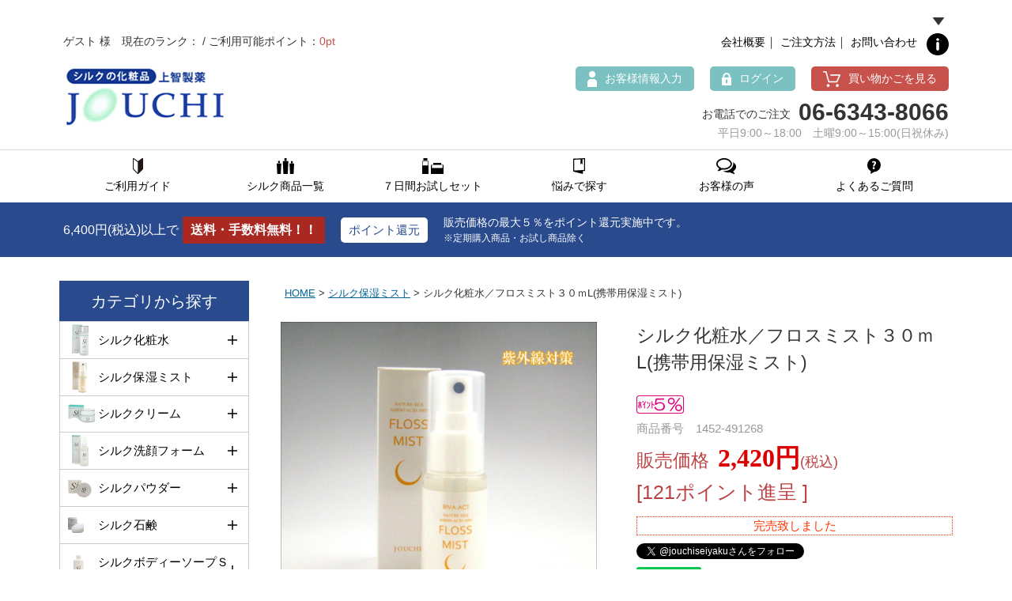

--- FILE ---
content_type: text/html;charset=Shift_JIS
request_url: https://www.jouchi.jp/fs/akets521227/silk-mist/491268
body_size: 10479
content:
<!DOCTYPE html PUBLIC "-//W3C//DTD XHTML 1.0 Transitional//EN" "http://www.w3.org/TR/xhtml1/DTD/xhtml1-transitional.dtd">
<html lang="ja">
<head>
<meta http-equiv="Content-Language" content="ja" />
<meta http-equiv="Content-Type" content="text/html; charset=Shift_JIS" />
<meta http-equiv="Pragma" content="no-cache" />
<meta http-equiv="cache-control" content="no-cache" />
<meta http-equiv="Expires" content="Thu, 01 Dec 1994 16:00:00 GMT" />
<meta name="description" content="シルク化粧水／フロスミスト３０ｍL(携帯用保湿ミスト) シルク保湿ミスト シルクの化粧品　上智製薬" />
<meta name="keywords" content="シルク化粧水／フロスミスト３０ｍL(携帯用保湿ミスト),シルク保湿ミスト,シルクの化粧品　上智製薬" />
<meta property="og:title" content="シルク化粧水／フロスミスト３０ｍL(携帯用保湿ミスト)" />
<meta property="og:image" content="https://www.jouchi.jp/shop/item/akets521227/picture/goods/10_1.jpg" />
<meta property="og:url" content="https://www.jouchi.jp/fs/akets521227/491268?utm_source=facebook&utm_medium=FacebookProduct&utm_campaign=FacebookLike" />
<meta property="og:site_name" content="シルクの化粧品　上智製薬" />
<meta property="og:locale" content="ja_JP" />
<meta property="og:type" content="product" />
<meta property="product:price:amount" content="2420" />
<meta property="product:price:currency" content="JPY" />
<meta property="product:product_link" content="https://www.jouchi.jp/fs/akets521227/silk-mist/491268" />

<title>シルク化粧水／フロスミスト３０ｍL(携帯用保湿ミスト) シルク保湿ミスト シルクの化粧品　上智製薬</title>
<link rel="stylesheet" type="text/css" href="/shop/css/r_system_preset.css?v3.24.0" />
<link rel="stylesheet" type="text/css" href="/shop/item/akets521227/design/template01/css/system_DesignSettings.css" />
<link rel="stylesheet" type="text/css" href="/shop/item/akets521227/design/template01/css/system_SizeColorSettings.css" />
<link rel="stylesheet" type="text/css" href="/shop/item/akets521227/design/template01/css/system_LayoutSettings.css" />
<link rel="stylesheet" type="text/css" href="/shop/item/akets521227/design/template01/css/original.css" />

<link rel="canonical" href="https://www.jouchi.jp/fs/akets521227/491268" />
<script type="text/javascript" src="/shop/js/jquery.js" charset="UTF-8"></script>
<script type="text/javascript" src="/shop/js/fs2api.js" charset="UTF-8"></script>
<script type="text/javascript">
(function($) {$(function() { $('.FS2_WishListEntryButton_container').click(function(e) { var goodsUrl = e.currentTarget.id.substring(18); FS2.addWishList({ shopKey: 'akets521227', domain: 'www.jouchi.jp', ssldomain: 'www.jouchi.jp', data: { goods_url: goodsUrl, url: '%2Ffs%2Fakets521227%2Fsilk-mist%2F491268' }, done: function() { $('#FS2_WishListEntry_' + goodsUrl).addClass('FS2_hiddenElement'); $('#FS2_WishListRegistered_' + goodsUrl).removeClass('FS2_hiddenElement'); }, }); });
 $('.FS2_AlreadyWishListButton_container').click(function(e) { var goodsUrl = e.currentTarget.id.substring(23); FS2.removeWishList({ shopKey: 'akets521227', domain: 'www.jouchi.jp', ssldomain: 'www.jouchi.jp', data: { goods_url: goodsUrl, url: '%2Ffs%2Fakets521227%2Fsilk-mist%2F491268' }, done: function() { $('#FS2_WishListEntry_' + goodsUrl).removeClass('FS2_hiddenElement'); $('#FS2_WishListRegistered_' + goodsUrl).addClass('FS2_hiddenElement'); }, }); });});})(jQuery);
</script>


<script type="text/javascript" src="/shop/js/futureshop2.js"></script>
<script type="text/javascript" src="/shop/item/akets521227/design/template01/js/original.js"></script>


<!-- Google tag (gtag.js) -->
<script async src="https://www.googletagmanager.com/gtag/js?id=AW-1049779033"></script>
<script>
  window.dataLayer = window.dataLayer || [];
  function gtag(){dataLayer.push(arguments);}
  gtag('js', new Date());
　gtag('config', 'AW-1049779033');
</script>
<!-- Google tag (gtag.js) -->
<script async src="https://www.googletagmanager.com/gtag/js?id=G-8059LQ0T2N"></script>
<script>
  window.dataLayer = window.dataLayer || [];
  function gtag(){dataLayer.push(arguments);}
  gtag('js', new Date());

  gtag('config', 'G-8059LQ0T2N');
</script>
<!-- Event snippet for カートに追加_GA4 conversion page -->
<script>
  window.addEventListener('DOMContentLoaded', function() {
    document.querySelector('#toCart').addEventListener('click', function (e) {
      gtag('event', 'add_to_cart', {'send_to': 'G-8059LQ0T2N'});
    });
  });
</script>

<!-- Google Analytics -->
<!--
<script>
(function(i,s,o,g,r,a,m){i['GoogleAnalyticsObject']=r;i[r]=i[r]||function(){
(i[r].q=i[r].q||[]).push(arguments)},i[r].l=1*new Date();a=s.createElement(o),
m=s.getElementsByTagName(o)[0];a.async=1;a.src=g;m.parentNode.insertBefore(a,m)
})(window,document,'script','https://www.google-analytics.com/analytics.js','ga');

ga('create', 'UA-38571500-1', 'auto');
ga('send', 'pageview');
</script>
-->
<!-- End Google Analytics -->

<link rel="shortcut icon" href="https://www.jouchi.jp/favicon2.ico">
<link rel="apple-touch-icon" href="https://www.jouchi.jp/common/img/favicon.png">
</head>
<body id="FS2_body_Goods" class="FS2_body_Goods_GoodsDetail FS2_body_Goods_GoodsDetail_491268" xmlns:fb="http://ogp.me/ns/fb#">

<div class="layout_body">
	<div class="FS2_body_text_area"><p class="FS2_body_text" align="center">シルク化粧水／フロスミスト３０ｍL(携帯用保湿ミスト)</p></div>

	<div class="layout_header"><script src="https://ajax.googleapis.com/ajax/libs/jquery/2.0.3/jquery.min.js"></script>
<script src="https://www.jouchi.jp/shop/js/fs2api.js"></script>
<script type="text/javascript">
    FS2.repeater({
        ssldomain: 'www.jouchi.jp',
        shopKey: 'akets521227',
        member: function(json) {
            $('#logoutButton').show();
            $('#mypages').show();	
        },
        guest: function(json) {
            $('#loginButton').show();
            $('#newmember').show();
        }
    });
</script>
<!-- header -->
<header>
	<!--ダッシュボードの中 -->
	<div id="dash_loadwarp" style="display:none;">
		<div class="dashboardWrapper">
			<div class="dwcontents">
				<!--ダッシュボードの中コンテンツ -->
				<div class="information-block">
					<div class="headline">
						<div class="logo"><a href="/"><img src="/shop/item/akets521227/design/img01/logo.png" width="210" height="78" alt="上智製薬オンラインショップ"></a></div>
                        <h1 id="insert_h1"></h1>
                        <script>
                            //console.log("========");
                            //console.log(location.host);
                            //console.log(location.pathname);
                            //var test = "https://ccpartner18250907.itembox.design/item/yamada.csv";
                            var test = "/h1.csv";
                            //console.log(test);

                            //CSVファイルを読み込む関数getCSV()の定義
                            function getCSV(){
                                var req = new XMLHttpRequest(); // XMLHttpRrequestオブジェクトを生成
                                req.open("get", "/h1.csv", true);
                                req.send(null); // HTTPリクエストの発行

                                req.onload = function(){
                                    convertCSVtoArray(req.responseText);
                                }
                            }

                            // 読み込んだCSVデータを二次元配列に変換する関数convertCSVtoArray()の定義
                            function convertCSVtoArray(str){ // 読み込んだCSVデータが文字列として渡される
                                var result = []; // 最終的な二次元配列を入れるための配列
                                var tmp = str.split("\n"); // 改行を区切り文字として行を要素とした配列を生成

                                // 各行ごとにカンマで区切った文字列を要素とした二次元配列を生成
                                for(var i=0;i<tmp.length;++i){
                                    result[i] = tmp[i].split(',');
                                    //console.log(result[i][0]);
                                    if(location.pathname==result[i][0]){
                                        //console.log("match="+result[i][0]+","+result[i][1]);
                                        $('#insert_h1').text(result[i][1]);
                                    }
                                }

                            }

                            getCSV();
                        </script>
					</div>
					<table class="delivery">
						<tr>
							<th>配送日目安　※配送日時指定可能・一部商品除く</th>
							<td class="shipment">ご注文日から翌営業日に発送。</td>
							<td class="point">6,400円以上で全国送料無料</td>
						</tr>
					</table>
					<div class="information-menu">
						<div class="menu-list">
							<div class="column1">
								<ul>
									<li><a href="/fs/akets521227/c/guide">ご利用ガイド</a></li>
									<li><a href="/fs/akets521227/c/qa">よくあるご質問</a></li>
									<li><a href="/fs/akets521227/c/guide#send">配送について</a></li>
									<li><a href="/fs/akets521227/c/guide#fee">送料について</a></li>
									<li><a href="/fs/akets521227/c/guide#change">返品・交換について</a></li>
									<li><a href="/fs/akets521227/c/guide#method">お支払い方法について</a></li>
									<li><a href="/fs/akets521227/c/guide#tax">消費税について</a></li>
									<li><a href="/fs/akets521227/c/guide#flow">お買い物の流れ</a></li>
									<li><a href="/fs/akets521227/c/guide#tel">お電話でのご注文</a></li>
									<li><a href="/common/pdf/fax.pdf" target="_blank">FAXでのご注文</a></li>
									<li><a href="/fs/akets521227/c/contact#contact">お問い合わせ</a></li>
								</ul>
							</div>
							<div class="column2">
								<ul>
									<li><a href="/fs/akets521227/MemberEntryEdit.html">お客様情報入力</a></li>
									<li><a href="/fs/akets521227/Login.html#">マイページ（ログイン画面）</a></li>
									<!--<li><a href="/fs/akets521227/MailMagazineEntry.html#line">Line登録</a></li>-->
									<li><a href="/fs/akets521227/MailMagazineEntry.html">メルマガ登録</a></li>
									<li><a href="/fs/akets521227/c/voice">お客様の声</a></li>
									<li><a href="/blog/">ブログ</a></li>
									<li><a href="/fs/akets521227/c/about">会社概要</a></li>
									<li><a href="/fs/akets521227/c/contact#catalog">カタログ請求</a></li>
									<li><a href="/fs/akets521227/c/pv">プライバシーポリシー</a></li>
									<li><a href="/fs/akets521227/c/privacy">特定商取引法に基づく表記</a></li>
									<li><a href="/fs/akets521227/c/about#list">店舗一覧</a></li>
								</ul>
							</div>
							<div class="column3">
								
							</div>
						</div>
						<div class="payment">
							<h2>お支払方法</h2>
							<p class="caption">クレジット、代引き、銀行振込、コンビニ振込、郵便局振込でのお支払いが可能です。※コンビニ・郵便局振込は、商品が届いてからの安心後払いです。</p>
							<p class="card"><img src="/shop/item/akets521227/design/img01/card.png" alt="ご利用可能カード" width="341" height="59"></p>
							
						</div>
					</div>
				</div>
				<!--ダッシュボードの中コンテンツ end -->
				<div class="arrow"><div class="in"></div></div>
			</div>
            <p class="dashboardTab"><span><img src="/common/img/info-button.svg" width="28" height="28" alt="information"></span></p>
		</div>
    </div>
    <!--ダッシュボードの中 end -->
    
	<div class="innar">
		<div class="head-cont1">
			<p class="point FS2_repeater">$LAST_NAME$ $FIRST_NAME$ 様　現在のランク：$MEMBER_STAGE_NAME$ / ご利用可能ポイント：<strong>$POINT$pt</strong></p>
			<div class="cont">
				<a href="/fs/akets521227/c/about">会社概要</a>｜
				<a href="/fs/akets521227/c/guide">ご注文方法</a>｜
				<a href="/fs/akets521227/c/contact#contact">お問い合わせ</a>
			</div>
				
		</div>
		<div class="head-cont2">		
			<div class="logo">
				<a href="/"><img src="/shop/item/akets521227/design/img01/logo.png" width="210" height="78" alt="上智製薬"></a>
			</div>
			<div class="right">
				<ul>
                    <li><span id="newmember"><a href="/fs/akets521227/MemberEntryEdit.html"><span>お客様情報入力</span></a></span><span id="mypages"><a href="/fs/akets521227/MyPageTop.html"><span>マイページ</span></a></span></li>
                    <li><span id="loginButton"><a onclick="return canSubmit();" href="javascript:document.location='/fs/akets521227/Login.html?url='+encodeURIComponent(document.location)"><span>ログイン</span></a></span><span id="logoutButton"><a onclick="return canSubmit();" href="/fs/akets521227/Logout.html?url='+encodeURIComponent(document.location)"><span>ログアウト</span></a></span></li>
					<li><a href="/fs/akets521227/ShoppingCart.html"><span>買い物かごを見る</span></a></li>
				</ul>
				<div class="dial">
					<div class="dial-in">
						<p><span>お電話でのご注文</span>06-6343-8066</p>
						<span class="cap">平日9:00～18:00　土曜9:00～15:00(日祝休み)</span>
					</div>
				</div>
			</div>
		</div>
		
	</div>
	<!--グローバルナビ -->
	<nav id="global-nav">
		<div class="nav-innar">
			<ul class="nav-cover">
				<li>
					<a href="/fs/akets521227/c/guide" class="link">
						<div class="icon"><img src="/shop/item/akets521227/design/img01/nav_icon1.png" alt="ご利用ガイド" width="13" height="20"></div>
						<p>ご利用ガイド</p>
					</a>
				</li>
				<li>
					<a href="/fs/akets521227/c/" class="link">
						<div class="icon"><img src="/common/img/nav_icon2.svg" alt="シルク商品一覧" width="22" height="20"></div>
						<p>シルク商品一覧</p>
					</a>
				</li>
				<li>
					<a href="/fs/akets521227/c/silk-trial" class="link">
						<div class="icon"><img src="/shop/item/akets521227/design/img01/nav_icon3.png" alt="７日間お試しセット" width="27" height="20"></div>
						<p>７日間お試しセット</p>
					</a>
				</li>
				<li>
					<a href="/fs/akets521227/c/trouble" class="link">
						<div class="icon"><img src="/common/img/nav_icon4.svg" alt="悩みで探す" width="15" height="20"></div>
						<p>悩みで探す</p>
					</a>
				</li>
				<li>
					<a href="/fs/akets521227/c/voice" class="link">
						<div class="icon"><img src="/common/img/nav_icon5.svg" alt="お客様の声" width="25" height="20"></div>
						<p>お客様の声</p>
					</a>
				</li>
				<li>
					<a href="/fs/akets521227/c/qa" class="link">
						<div class="icon"><img src="/common/img/nav_icon6.svg" alt="よくあるご質問" width="17" height="20"></div>
						<p>よくあるご質問</p>
					</a>
				</li>
			</ul>
		</div>
	</nav>
	<!--グローバルナビ end -->
</header>

<div class="pr-block">
	<div class="innar">
		<div class="parts1">6,400円(税込)以上で<strong>送料・手数料無料！！</strong></div>
        <div class="parts2"><span>ポイント還元</span></div>
        <div class="parts3">販売価格の最大５％をポイント還元実施中です。<span>※定期購入商品・お試し商品除く</span></div>
	</div>
</div></div>

	<table border="0" cellspacing="0" cellpadding="0" class="layout_table">
	 <tr>
		<td class="layout_menu">	<div class="lside">
		<a id="#send"></a>
		<p class="side-tit">カテゴリから探す</p>
		<!-- カテゴリーリンク-->
		<section class="category">
			<ul class="cagry-accordion">
                               <li>
                                        <p><span class="item01">シルク化粧水</span></p>
					<ul>
						<li><a href="/fs/akets521227/silk-lotion/91932">シルク化粧品／7日間お試しセット(NC3.0)</a></li>
						<li><a href="/fs/akets521227/silk-lotion/91445">シルク化粧水100mL中栓タイプ(NC3.0)</a></li>
						<li><a href="/fs/akets521227/silk-lotion/491084">シルク化粧水300mLスプレータイプ(NC3.0)</a></li>
　　　　　　　　　　　　　　　　　　　　　　<li><a href="/fs/akets521227/silk-lotion/491085">シルク化粧水300mL中栓タイプ(NC3.0)</a></li>
						<li><a href="/fs/akets521227/silk-lotion/593145">シルク化粧水500mＬ中栓タイプ(NC3.0)</a></li>
                                                <li><a href="/fs/akets521227/silk-lotion/715002">シルク化粧水SG100mL中栓タイプ(NC10.0)</a></li>
					</ul>
				</li>
				<li>
					<p><span class="item02">シルク保湿ミスト</span></p>
					<ul>
						<li><a href="/fs/akets521227/silk-mist/491268">シルク化粧水／フロスミスト30mL(携帯用保湿ミスト)</a></li>
						<li><a href="/fs/akets521227/silk-mist/491294">シルク化粧水／フロスミスト300mL(携帯用保湿ミスト詰替用)</a></li>
					</ul>
				</li>
				<li>
					<p><span class="item03">シルククリーム</span></p>
					<ul>
						<li><a href="/fs/akets521227/silk-cream/91446">シルククリーム35g（NC3.0)</a></li>
						<li><a href="/fs/akets521227/silk-cream/592180">シルククリーム80g（NC3.0)</a></li>
					</ul>
				</li>
				<li>
					<p><span class="item04">シルク洗顔フォーム</span></p>
					<ul>
                                                <li><a href="/fs/akets521227/silk-facewash/460999">シルク洗顔フォーム15mLお試しサンプル（NC3.0)×2本</a></li>
                                                <li><a href="/fs/akets521227/silk-facewash/172731">シルク洗顔フォーム120mL（NC3.0)</a></li>
					</ul>
				</li>
				<li>
					<p><span class="item05">シルクパウダー</span></p>
					<ul>
　　　　　　　　　　　　　　　　　　　　　　<li><a href="/fs/akets521227/silk-powder/272101">エスアイ アミノフェイスパウダー１２ｇ</a></li>
					</ul>
				</li>
				<li>
					<p><span class="item06">シルク石鹸</span></p>
					<ul>
						<li><a href="/fs/akets521227/silk-soap/444639">シルキーホワイトソープ(洗顔石鹸)</a></li>
						<li><a href="/fs/akets521227/silk-soap/224939">シルク石鹸リバアクト－N</a></li>
						<li><a href="/fs/akets521227/silk-soap/221417">シルク石鹸リバアクトーN（3個)+送料無料</a></li>
						<li><a href="/fs/akets521227/silk-soap/221418">シルク石鹸リバアクトーN（5個)+1個無料</a></li>
					</ul>
				</li>
				<li>
					<p><span class="item07">シルクボディーソープＳｉ</span></p>
					<ul>
						<li><a href="/fs/akets521227/silk-bodysoap/272102">シルクのボディーソープ15mLお試しサンプル×2本</a></li>
						<li><a href="/fs/akets521227/silk-bodysoap/272103">シルクボディーソープ350mL</a></li>
					</ul>
				</li>
				<li>
					<p><span class="item08">まつげ・目元の美容液</span></p>
					<ul>
						<li><a href="/fs/akets521227/silk-eyelashes/592183">アイヴィヴィッドエッセンスPRO 7mLお試しサンプル(NC5.0)</a></li>
						<li><a href="/fs/akets521227/silk-eyelashes/96546">まつげ美容液・目元の美容液／アイヴィヴィッドエッセンスPRO30mL(NC5.0）</a></li>
					</ul>
				</li>
				<li>
					<p><span class="item09">シルクヘアシャンプーＳｉ</span></p>
					<ul>
						<li><a href="/fs/akets521227/silk-aminoshampoo_hairessence/888001">15mlお試しサンプル</a></li>
						<li><a href="/fs/akets521227/silk-aminoshampoo_hairessence/888002">250mL</a></li>
						<li><a href="/fs/akets521227/silk-aminoshampoo_hairessence/888003">500mL</a></li>
						<li><a href="/fs/akets521227/silk-aminoshampoo_hairessence/888004">1000mL詰替用</a></li>
					</ul>
				</li>
				<li>
					<p><span class="item10">シルク･ヘアエッセンスＳｉ</span></p>
					<ul>
						<li><a href="/fs/akets521227/silk-aminoshampoo_hairessence/888005">15mLお試しサンプル</a></li>
						<li><a href="/fs/akets521227/silk-aminoshampoo_hairessence/888006">300mLスプレー</a></li>
　　　　　　　　　　　　　　　　　　　　　　<li><a href="/fs/akets521227/silk-aminoshampoo_hairessence/888007">1000mL詰替用</a></li>
					</ul>
				</li>
				<li>
					<p><span class="item11">シルクスカルプシャンプーＳｉ</span></p>
					<ul>
						<li><a href="/fs/akets521227/silk-scalpshampoo_lotion/777001">15mLお試しサンプル</a></li>
						<li><a href="/fs/akets521227/silk-scalpshampoo_lotion/777002">250mL</a></li>
						<li><a href="/fs/akets521227/silk-scalpshampoo_lotion/777003">500mL</a></li>
						<li><a href="/fs/akets521227/silk-scalpshampoo_lotion/777004">1000mL詰替用</a></li>
					</ul>
				</li>
				<li>
					<p><span class="item12">シルクスカルプローションＳｉ</span></p>
					<ul><li><a href="/fs/akets521227/silk-scalpshampoo_lotion/777005">15mLお試しサンプル</a></li>
　　　　　　　　　　　　　　　　　　　　　<li><a href="/fs/akets521227/silk-scalpshampoo_lotion/777006">250mL</a></li>
　　　　　　　　　　　　　　　　　　　　　<li><a href="/fs/akets521227/silk-scalpshampoo_lotion/777007">1000mL詰替用</a></li>
</ul>
				</li>
				<li>
					<p><span class="item13">純国産の繭玉</span></p>
					<ul>
						<li><a href="/fs/akets521227/silk-mayudama/96810">純国産まゆ玉Aセット</a></li>
						<li><a href="/fs/akets521227/silk-mayudama/95711">純国産まゆ玉Bセット</a></li>
					</ul>
				</li>
				<li>
					<p><span class="item14">お試し商品</span></p>
					<ul>
						<li><a href="/fs/akets521227/silk-lotion/91932">シルク化粧品／7日間お試しセット（NC3.0)</a></li>
                        <li><a href="/fs/akets521227/silk-facewash/460999">シルク洗顔フォーム15mLお試しサンプル（NC3.0)×2本</a></li>
                        <li><a href="/fs/akets521227/silk-bodysoap/272102">シルクのボディーソープ15mLお試しサンプル×2本</a></li>
                        <li><a href="/fs/akets521227/silk-eyelashes/592183">アイヴィヴィッドエッセンスPRO 7mLお試しサンプル（NC5.0)</a></li>
                        <li><a href="/fs/akets521227/silk-aminoshampoo_hairessence/888001">シルクヘアシャンプーSi15ml</a></li>
                        <li><a href="/fs/akets521227/silk-scalpshampoo_lotion/777001">シルクスカルプシャンプーSi15mL</a></li>
                        <li><a href="/fs/akets521227/silk-aminoshampoo_hairessence/888005">シルク・ヘアエッセンスSi15mLお試しサンプル</a></li>
　　　　　　　　　　　<li><a href="/fs/akets521227/silk-scalpshampoo_lotion/777005">シルクスカルプローションSi15ml</a></li>
　　　　　　　　　　　<li><a href="/fs/akets521227/silk-cleansing_oil/666005">シルククレンジングオイルSi30ml</a></li>
					</ul>
				</li>
			</ul>
		</section>
		<p class="side-tit">悩みで探す</p>
		<!-- カテゴリーリンク-->
		<section class="category">
			<ul class="cagry-accordion">
				<li>
					<p><span class="mind">肌</span></p>
					<ul>
						<li><a href="/fs/akets521227/c/t-skin#hks">肌の乾燥</a></li>
						<li><a href="/fs/akets521227/c/t-skin">肌の黒ずみ・クスミ</a></li>
						<li><a href="/fs/akets521227/c/t-skin">肌のシミ</a></li>
						<li><a href="/fs/akets521227/c/t-skin">肌の日焼け</a></li>
					</ul>
				</li>
				<li>
					<p><span class="mind">頭皮</span></p>
					<ul>
						<li><a href="/fs/akets521227/c/t-scalp#thc">頭皮の乾燥</a></li>
						<li><a href="/fs/akets521227/c/t-scalp">頭皮のふけ・かゆみ</a></li>
					</ul>
				</li>
                <li>
					<p><span class="mind">毛髪</span></p>
					<ul>
						<li><a href="/fs/akets521227/c/t-hair">毛髪の痛み</a></li>
						<li><a href="/fs/akets521227/c/t-hair">くせ毛</a></li>
						<li><a href="/fs/akets521227/c/t-hair">抜け・薄毛</a></li>
					</ul>
				</li>
                <li>
					<p><span class="mind">目元</span></p>
					<ul>
						<li><a href="/fs/akets521227/c/around_eye">目の周りの肌荒れ</a></li>
						<li><a href="/fs/akets521227/c/around_eye">目元のタルミ・シワ</a></li>
					</ul>
				</li>
                <li>
					<p><span class="mind">まつげ</span></p>
					<ul>
						<li><a href="/fs/akets521227/c/t-eyelash">まつ毛の傷み・抜け</a></li>
						<li><a href="/fs/akets521227/c/t-eyelash">まつ毛を伸ばす</a></li>
						<li><a href="/fs/akets521227/c/t-eyelash">マツエクアレルギー</a></li>
					</ul>
				</li>
			</ul>
		</section>
		<!--<p class="side-tit">価格帯から探す</p>
		<ul class="seane">
			<li><a href="/fs/akets521227/c/999">～999円</a></li>
			<li><a href="/fs/akets521227/c/1000-4999">1,000円～4,999円</a></li>
			<li><a href="/fs/akets521227/c/5000-9999">5,000円～9,999円</a></li>
			<li><a href="/fs/akets521227/c/10000-14999">10,000円～14,999円</a></li>
			<li><a href="/fs/akets521227/c/15000-19999">15,000円～19,999円</a></li>
			<li><a href="/fs/akets521227/c/20000">20,000円～</a></li>
		</ul>-->
		<ul class="s-banner">
			<!--<li><a href="/fs/akets521227/MemberEntryEdit.html"><img src="/shop/item/akets521227/design/img01/l-point.jpg" width="240" height="120" alt="お客様情報入力"/></a></li>-->
			<li><a href="/blog/"><img src="/shop/item/akets521227/design/img01/l-blog.jpg" width="250" height="90" alt="社長ブログ"/></a></li>
			<!--<li><a href="/fs/akets521227/MailMagazineEntry.html#line"><img src="/shop/item/akets521227/design/img01/l-line.jpg" width="250" height="90" alt="LINE@"/></a></li>-->
			<li><a href="/fs/akets521227/c/contact#contact"><img src="/shop/item/akets521227/design/img01/l-mail.jpg" width="240" height="80" alt="お問い合わせフォーム"/></a></li>
			<!--<li><a href="/fs/akets521227/c/contact"><img src="/shop/item/akets521227/design/img01/l-data.jpg" width="250" height="110" alt="資料請求フォーム"/></a></li>-->
			<li><a href="/fs/akets521227/MailMagazineEntry.html"><img src="/shop/item/akets521227/design/img01/l-magazine.jpg" width="240" height="80" alt="メルマガ登録"/></a></li>
		</ul>
	</div>
	<!-- 左サイドナビ end--></td>
		<td class="layout_content">
			
			
							<div class="system_content">
					<p class="pan FS2_breadcrumbs">
<a href="https://www.jouchi.jp">HOME</a> &gt; <a href="https://www.jouchi.jp/fs/akets521227/c/silk-mist">シルク保湿ミスト</a> &gt; シルク化粧水／フロスミスト３０ｍL(携帯用保湿ミスト)
</p>
					
					
					
<a name="491268"></a>
<div class="gl_Item" id="FS2_itemlayout_J">

	<table border="0" cellspacing="0" cellpadding="0">
	<tr>
 <td class="FS2_itemlayout_td_Left"><div class="FS2_thumbnail_container"><a href="javascript:window.open('/shop/item/akets521227/picture/goods/10_1.jpg', '', '').focus();"><img src="/shop/item/akets521227/picture/goods/10_1.jpg" class="thumbnail" border="0" alt="シルク化粧水／フロスミスト３００ｍL(携帯用保湿ミスト詰替用)シルク化粧水／フロスミスト３０ｍL(携帯用保湿ミスト)" /></a><br /><a href="javascript:window.open('/shop/item/akets521227/picture/goods/10_2.jpg', '', '').focus();"><img src="/shop/item/akets521227/picture/goods/10_2.jpg" class="thumbnail" border="0" alt="シルク化粧水／フロスミスト３０ｍL(携帯用保湿ミスト)" /></a><br /><a href="javascript:window.open('/shop/item/akets521227/picture/goods/10_3.jpg', '', '').focus();"><img src="/shop/item/akets521227/picture/goods/10_3.jpg" class="thumbnail" border="0" alt="シルク化粧水／フロスミスト３０ｍL(携帯用保湿ミスト)" /></a></div></td>
 <td class="FS2_itemlayout_td_Right">
<h1 class="itemTitle">シルク化粧水／フロスミスト３０ｍL(携帯用保湿ミスト)</h1>
<ul class="FS2_original_icons">
	<li class="FS2_original_icon01">
		<span><img src="/shop/item/akets521227/design/template01/icon/icon01.jpg" alt="ポイント５％" /></span>
	</li>
</ul>

<p class="itemNumber">商品番号　1452-491268</p>
<div class="FS2_itemPrice_area">
<p class="FS2_itemPrice_text">
<span class="FS2_special_price">販売価格</span><span class="itemPrice">2,420円</span><span class="FS2_itemPrice_addition">(税込)</span>
</p>
</div>

<p class="FS2_point">[121ポイント進呈 ]</p>

<input type="image" name="dummySubmit" border="0" src="/adminItem/img/1px.gif" id="submit" value="" onClick="return false;" class="dummySubmit"/>

<p class="itemStock FS2_noStockText">完売致しました</p>




 
 <div class="FS2_TweetButton_area">
<div class="mrb10 twitte_btn"><a href="https://twitter.com/jouchiseiyaku" class="twitter-follow-button" data-show-count="false">Follow @jouchiseiyaku</a> <script>!function(d,s,id){var js,fjs=d.getElementsByTagName(s)[0],p=/^http:/.test(d.location)?'http':'https';if(!d.getElementById(id)){js=d.createElement(s);js.id=id;js.src=p+'://platform.twitter.com/widgets.js';fjs.parentNode.insertBefore(js,fjs);}}(document, 'script', 'twitter-wjs');</script></div>

<div class="line-it-button" data-lang="ja" data-type="share-a" data-env="REAL" data-url="https://www.jouchi.jp/fs/akets521227/491268" data-color="default" data-size="small" data-count="false" data-ver="3" style="display: none;"></div>
<script src="https://www.line-website.com/social-plugins/js/thirdparty/loader.min.js" async="async" defer="defer"></script><div id="fb-root"></div> <script>(function(d, s, id) {
var js, fjs = d.getElementsByTagName(s)[0]; if (d.getElementById(id)) return; js = d.createElement(s); js.id = id; js.src = "//connect.facebook.net/ja_JP/sdk.js#xfbml=1&version=v2.0&appId=245900235487526"; fjs.parentNode.insertBefore(js, fjs);
}(document, 'script', 'facebook-jssdk'));</script>
<fb:like href="https://www.jouchi.jp/fs/akets521227/491268" send="false" layout="button_count" width="450" show_faces="true"></fb:like> <br> <div class="fb-comments" data-href="https://www.jouchi.jp/fs/akets521227/491268" data-num-posts="5" data-width="400"></div>

</div>
<div class="FS2_InquiryButton_area">
 <a href="https://www.jouchi.jp/fs/akets521227/InquiryEdit.html?goods=491268" onClick="return canSubmit();"><img src="/shop/item/akets521227/design/template01/btn/InquiryButton.gif" border="0" alt="商品についてのお問い合わせ" /></a>
</div><div class="FS2_WishListButton_area">
<a href="javascript:void(0)" id="FS2_WishListEntry_491268" class="FS2_WishListEntryButton_container"><img src="/shop/item/akets521227/design/template01/btn/WishListButton.gif" alt="お気に入りに登録" border="0" /></a>
<a href="javascript:void(0)" id="FS2_WishListRegistered_491268" class="FS2_AlreadyWishListButton_container FS2_hiddenElement"><img src="/shop/item/akets521227/design/template01/btn/AlreadyWishListButton.gif" alt="お気に入りに登録済み" border="0" /></a>
</div>
		
		</td>
	</tr>
 </table>

 

<div class="user_inner_content FS2_lower_comment FS2_SeniorDesign_comment">		<div class="cont-market">
			<p class="min-tit">シルク化粧水／フロスミスト30mL(携帯用保湿ミスト)</p>
			<div class="mb-txt mrb30">
				<p><font color="#0000ff">フロスミスト300mL詰替用⇒<a href="/fs/akets521227/silk-mist/491294">コチラ</a></font><br><font color="#ff0000">※詰替用なら30mL／本あたり、約￥1.485のお得価格です</font></p>
			</div>
			<table class="c-detail">
				<tbody>
					<tr>
						<th>この商品の開発経緯</th>
						<td>
							<div class="mb-txt">
								<p>お肌は屋外でも潤いを常に求めています。<br>冷暖房の効いたオフィス内、紫外線の日差しが強い野外、排気ガスで汚れきった街中。<br>屋外には活性酸素を生み出す要因が満載。それなのに、夜と朝だけのスキンケアで本当に大丈夫なのでしょうか？<br><font color="#ff0000">お肌のコンディションが気になる時、気軽に簡単にお肌のお手入れが出来る商品。<br>本品『フロスミスト』は、そんな必要性から商品化された携帯用保湿ミストです。</font></p>
							</div>
						</td>
					</tr>
					<tr>
						<th>こんな方に是非お使いいただきたい</th>
						<td>
							<ul class="duel">
								<li>朝方メイクをしてから午後になると<font color="#ff0000">化粧くずれしやすい</font>方</li>
								<li>オフィス内や外出時にお肌が<font color="#ff0000">乾燥しやすい</font>方</li>
								<li><font color="#ff0000">紫外線によりお肌がダメージを受けやすい</font>方</li>
								<li>屋外での<font color="#ff0000">スポーツ、ゴルフ、アウトドア</font>など屋外で長時間活動をよくされる方</li>
							</ul>
						</td>
					</tr>
					<tr>
						<th>ブランド名</th>
						<td><p>フロスミスト</p></td>
					</tr>
					<tr>
						<th>内容量</th>
						<td>30mL</td>
					</tr>
					<tr>
						<th>全成分</th>
						<td>シルク抽出液</td>
					</tr>
					<tr>
						<th>シルク抽出液濃度</th>
						<td>※シルク抽出液濃度50 <font color="#0000ff"><b>※シルク抽出液とは？⇒</b></font><b><a href="/fs/akets521227/c/silk_oligomer">コチラ</a></b></td>
					</tr>
					<tr>
						<th>特徴</th>
						<td>
<p><font color="#0000ff"><b>★この商品は防腐剤、アルコールを含まない完全無添加化粧水です★</b></font></p>
							<ul class="duel">
								<li><font color="#ff0000">天然シルク成分100%の携帯用化粧水</font>です。</li>
								<li>原料は日本国内の『<font color="#0000ff">契約養蚕農家</font>』で養蚕し、丁重につくりあげた国内種の繭を使っています。</li>
								<li>防腐剤は使用しておりません。</li>
								<li>外出時、<font color="#0000ff">メイクの上からでも直接スプレー</font>でき、角層表面の潤いを保つことで、お肌のコンディションを整えます。</li>
							</ul>
						</td>
					</tr>
				</tbody>
			</table>
			<p class="micro-tit">使用方法</p>
			<div class="mb-txt mrb60">
				<ul class="duel">
					<li>塗布部からスプレーを20cm程度離し、塗布部全体にミストが均一にいき渡る様に、数回噴霧してください。</li>
					<li>噴霧後、しばらく放置して乾くのをお待ちください。</li>
					<li>特に乾燥が気になる場合は2～3回繰り返し噴霧してください。</li>
					<li>アイメイク、ファンデーション、口紅など、メイクの上から塗布する場合は、塗布したミストが流れ落ちない程度の塗布量に調整しながら使用してください。</li>
					<li>外出時、<font color="#0000ff">お肌の乾燥が気になる場合や日差しが強く紫外線などの影響が気になる場合</font>などに噴霧することをお勧めいたします。</li>
					<li><font color="#0000ff">夜と朝のお肌のお手入れは弊社沼田のシルク化粧水、クリームを併用されることをおすすめいたします。</font></li>
					<li><font color="#ff0000"><u>本品30mLで約10日間程度を目安</u></font>にご使用ください。</li>
				</ul>
<p><br>【注意】<br>お肌に異常が生じていないかよく注意して使用してください。<br>
お肌に合わないときは、ご使用をおやめください。</p>
<div class="mb-txt mrb30">
				<p><font color="#0000ff">フロスミスト300mL詰替用⇒<a href="/fs/akets521227/silk-mist/491294">コチラ</a></font><br><font color="#ff0000">※詰替用なら30mL／本あたり、約￥1.485のお得価格です</font></p>
			</div>

<div class="single"><a href=/fs/akets521227/c/silk_oligomer><img src="/shop/item/akets521227/design/img01/nsp1.gif" width="850" border="345" /></a></div>
			</div>
			</div>
		</div>
</div>

					
					
					
					
				</div>
			
		</td>
		
	 </tr>
	</table>

	<div class="layout_footer">
	 <footer>
	<div class="shop-info-tit">
		<div class="en">SHOPPING INFORMATION</div>
		<h2>ショッピングインフォメーション</h2>
		<div class="txt">
			<p>ご注文はインターネット・お電話・ファックスから承っております。&#160;<br>なお、休業日中の受注メール・お問い合わせは翌営業日に返信させていただきます。&#160;<br>※ご注文は24時間年中無休で受け付けております。</p>
		</div>
	</div>
	<div class="shop-info-data">
		<div class="cont2">
			<div class="box">
				<div class="in">
					<div class="dial">
						<div class="dial-tit">お電話でのご注文</div>
						<p>06-6343-8066</p>
						<span>平日9:00～18:00　土曜9:00～15:00(日祝休み)</span>
					</div>
				</div>
			</div>
			<div class="box">
				<div class="in">
					<h2>FAXでのご注文</h2>
					<div class="btn-cover">
						<a href="/common/pdf/fax.pdf" class="btn02">PDFダウンロードはこちら<div class="arrow"></div></a>
					</div>
				</div>
			</div>
			<div class="box">
				<div class="in">
					<h2>お問い合わせ</h2>
					<!--<div class="btn-cover">
						<a href="/fs/akets521227/c/contact" class="btn02">資料請求はこちら<div class="arrow"></div></a>
					</div>-->
					<div class="btn-cover">
						<a href="/fs/akets521227/c/contact#contact" class="btn02">メールでお問い合わせはこちら<div class="arrow"></div></a>
					</div>
				</div>
			</div>
		</div>
		<div class="cont3">
			<div class="tit">
				<div class="in">
					<p>お支払い方法</p>
				</div>
			</div>
			<div class="text">
				<div class="in">
					<p>クレジット決済は左記のカードがご利用可能です。&#160;</p>
					<p>代引き、銀行振込もご利用いただけます。&#160;</p>
					<p>商品が届いてからの安心後払い（コンビニ・郵便局振込）もございます。</p>
				</div>
			</div>
			<div class="card">
				<div class="in">
					<img src="/shop/item/akets521227/design/img01/card.png" alt="カード" width="341" height="59"></div>
				</div>
		</div>
	</div>
	
	<div class="foot-menu">
		<p><a href="/fs/akets521227/c/about">会社概要</a>｜<a href="/fs/akets521227/c/guide">ご利用ガイド</a>｜<a href="/fs/akets521227/MemberEntryEdit.html">お客様情報入力</a>｜<a href="/fs/akets521227/MailMagazineEntry.html">メルマガ登録</a>｜<a href="/fs/akets521227/ReviewList.html">お客様の声・レビューキャンペーン</a>｜<a href="/fs/akets521227/c/contact">お問い合わせ</a>｜<a href="/fs/akets521227/c/pv">プライバシーポリシー</a>｜<a href="/fs/akets521227/c/privacy">特定商取引法に基づく表示</a>｜<a href="/fs/akets521227/c/qa">よくあるご質問</a></p>
	</div>
	<p class="copyrights">Copyright &copy; 2025,上智製薬株式会社, All rights reserved.</p>
</footer>
<p id="page-top"><a href="#wrap">pagetop</a></p>
	</div>

</div>
 
<!-- Event snippet for カゴい入れるボタンをクリックした conversion page
In your html page, add the snippet and call gtag_report_conversion when someone clicks on the chosen link or button. -->
<script>
function gtag_report_conversion(url) {
  var callback = function () {
    if (typeof(url) != 'undefined') {
      window.location = url;
    }
  };
  gtag('event', 'conversion', {
      'send_to': 'AW-1049779033/Za-tCMWQluMBENm2yfQD',
      'transaction_id': '',
      'event_callback': callback
  });
  return false;
}
</script>
<script>
gtag('event', 'view_item', {
currency: 'JPY',
items: [{
item_id: '1452-491268',
item_name: 'シルク化粧水／フロスミスト３０ｍL(携帯用保湿ミスト)',
price: 2420,
currency: 'JPY',
}]
});
</script>

<script type="text/javascript">
  (function () {
    var tagjs = document.createElement("script");
    var s = document.getElementsByTagName("script")[0];
    tagjs.async = true;
    tagjs.src = "//s.yjtag.jp/tag.js#site=zZ3tN5q";
    s.parentNode.insertBefore(tagjs, s);
  }());
</script>
<noscript>
  <iframe src="//b.yjtag.jp/iframe?c=zZ3tN5q" width="1" height="1" frameborder="0" scrolling="no" marginheight="0" marginwidth="0"></iframe>
</noscript>
</body>

</html>

--- FILE ---
content_type: text/css
request_url: https://www.jouchi.jp/shop/item/akets521227/design/template01/css/original.css
body_size: 505
content:
@import url("https://www.jouchi.jp/common/css/common.css");
@import url("https://www.jouchi.jp/common/css/swiper.min.css");
@import url("https://www.jouchi.jp/common/css/pc.css");

/*　ページ全体の横幅を100%に変更 */
.layout_body{
width:100%;
}

/*　左右メニューとコンテンツエリアの横幅を860pxに設定　*/
.layout_table{
width:1120px;
margin-right:auto;
margin-left:auto;
}

.lside{
margin-right:40px;
}

/*お試し店舗のヘッダを非表示*/
.FS2_trial{
display:none;
}
/*プレビューモードのヘッダを非表示*/
.FS2_preview{
display:none;
}
.FS2_body_Goods_GoodsGroupList_0 #FS2_Group_price{ display:none; }

/* 付与ポイントの大きさを変更 */ 
.FS2_body_Goods_GoodsDetail .FS2_point {
    font-size: 25px;
}

div.FS2_GroupList .groupLayout .alignItem_02 .gl_Item:nth-child(n+21) {
    display: block;
}
div.FS2_GroupList .groupLayout .alignItem_02 .gl_Item:nth-child(n+23) {
    display: none;
}


--- FILE ---
content_type: text/css
request_url: https://www.jouchi.jp/common/css/common.css
body_size: 1513
content:
@charset "utf-8";

/* -------------------------------------------------------------------------------------

	web font

 ------------------------------------------------------------------------------------- */

@import 'http://fonts.googleapis.com/css?family=Open+Sans|Quicksand';
@import 'http://fonts.googleapis.com/earlyaccess/notosansjapanese.css';
@import 'https://fonts.googleapis.com/earlyaccess/sawarabigothic.css';

@font-face {
  font-family: 'CygnetRound';
  src: url('font/CygnetRound.ttf') format('truetype');
}

/* -------------------------------------------------------------------------------------

	body

 ------------------------------------------------------------------------------------- */

#logoutButton, #loginButton,
#mypages,#newmember{ 
	display: none;
}
 
body{	
	margin:0;
	line-height:150%;
	font-size:95%;
	color:#333;

	font-family: -apple-system, BlinkMacSystemFont, "Helvetica Neue", "Yu Gothic", YuGothic, "ヒラギノ角ゴ ProN W3", Hiragino Kaku Gothic ProN, Arial, "メイリオ", Meiryo, sans-serif;
	
	-webkit-text-size-adjust: 100%;
}

a:link { color: #006699;text-decoration:underline;}
a:visited { color: #006699;text-decoration:underline;}
a:hover {color: #006699;text-decoration:none;}
a:active {color: #006699;text-decoration:none;}

article,aside,canvas,details,figcaption,figure,
footer,header,hgroup,menu,nav,section,summary{
	display:block;
}

/* page */

p{
	margin:0px;
	padding:0px;
}

img{
	border:0px;
	vertical-align:bottom;
}

ul,li,dl,dt,dd{
	padding:0;
	margin:0;
	list-style-type: none;
}


/* --------------------------------------------------
clearfix
-------------------------------------------------- */
.clearfix { overflow:hidden; }
.clearfix:after {
	visibility: hidden;
	display: block;
	font-size: 0;
	content: " ";
	clear: both;
	height: 0;
}
* html .clearfix { zoom:1; }
*:first-child+html .clearfix { zoom:1; }

/* margin ==================================================================*/

.mrb4{	margin-bottom:4px;}
.mrb10{	margin-bottom:10px;}
.mrb15{	margin-bottom:15px;}
.mrb20{	margin-bottom:20px;}
.mrb30{	margin-bottom:30px;}
.mrb40{	margin-bottom:40px;}
.mrb60{	margin-bottom:60px;}


h1,h2,h3,h4,h5,h6{
	margin:0;
	padding:0;
}


/* link color ==================================================================*/


/* -------------------------------------------------------------------------------------

	ページトップへ戻る

-------------------------------------------------------------------------------------- */

#page-top {
	position: fixed;
	bottom: 30px;
	right: 30px;
	font-size: 77%;
	background: rgba(0,0,0,0.9);
	z-index: 10000;
}


#page-top a {
	padding: 10px 20px;
	display: block;
	text-decoration: none;
	color: #fff;
}

#page-top a:hover {
	text-decoration: none;
	opacity:0.7;
}


/* =================================
	common parts
======================================== */

.black-btn{
	position: relative;
	margin: 0 auto;
}

.black-btn a{
	display: block;
	background:#333;
	color: #fff;
	padding: 15px 0;
	text-align: center;
	position: relative;
	text-decoration: none;
	width: 90%;
	margin: 0 auto;
	-webkit-transition: box-shadow .18s ease;
	transition: box-shadow .18s ease;
	z-index: 19;
}

.black-btn a:hover{
	display: block;
	box-shadow: inset 0 0 0 5px #666;
	background: #999;
	color: #fff;
	padding: 15px 0;
	text-align: center;
	width: 90%;
	margin: 0 auto;
	-webkit-transition: box-shadow .18s ease;
	transition: box-shadow .18s ease;
}

.black-btn p{
	position: absolute;
	top: 50%;
	right: 0%;
	-webkit-transform: translate(0%, -50%); /* Safari用 */
	transform: translate(0%, -50%);	
	transition: .3s;
	z-index: 20;
}

.black-btn:hover p{
	position: absolute;
	top: 50%;
	right: -5%;
	-webkit-transform: translate(0%, -50%); /* Safari用 */
	transform: translate(0%, -50%);	
}


.white-btn{
	position: relative;
	margin: 0 auto;
}

.white-btn a{
	display: block;
	background:#fff;
	color: #000;border: 1px #000 solid;
	padding: 15px 0;
	position: relative;
	text-align: center;
	text-decoration: none;
	width: 90%;
	margin: 0 auto;
	-webkit-transition: box-shadow .18s ease;
	transition: box-shadow .18s ease;
	z-index: 19;
}

.white-btn a:hover{
	display: block;
	box-shadow: inset 0 0 0 5px #666;
	background: #999;
	color: #fff;
	padding: 15px 0;
	text-align: center;
	width: 90%;
	margin: 0 auto;
	-webkit-transition: box-shadow .18s ease;
	transition: box-shadow .18s ease;
}

.white-btn p{
	position: absolute;
	top: 50%;
	right: 0%;
	-webkit-transform: translate(0%, -50%); /* Safari用 */
	transform: translate(0%, -50%);	
	transition: .3s;
	z-index: 20;
}

.white-btn:hover p{
	position: absolute;
	top: 50%;
	right: -5%;
	-webkit-transform: translate(0%, -50%); /* Safari用 */
	transform: translate(0%, -50%);	
}


.transparent-btn{
	position: relative;
	margin: 0 auto;
}

.transparent-btn a{
	display: block;
	background:none;
	color: #000;border: 1px #000 solid;
	padding: 15px 0;
	text-align: center;
	text-decoration: none;
	position: relative;
	width: 90%;
	margin: 0 auto;
	-webkit-transition: box-shadow .18s ease;
	transition: box-shadow .18s ease;
	z-index: 19;
}

.transparent-btn a:hover{
	display: block;
	box-shadow: inset 0 0 0 5px #666;
	background: #999;
	color: #fff;
	padding: 15px 0;
	text-align: center;
	width: 90%;
	margin: 0 auto;
	-webkit-transition: box-shadow .18s ease;
	transition: box-shadow .18s ease;
}

.transparent-btn p{
	position: absolute;
	top: 50%;
	right: 0%;
	-webkit-transform: translate(0%, -50%); /* Safari用 */
	transform: translate(0%, -50%);	
	transition: .3s;
	z-index: 20;
}

.transparent-btn:hover p{
	position: absolute;
	top: 50%;
	right: -5%;
	-webkit-transform: translate(0%, -50%); /* Safari用 */
	transform: translate(0%, -50%);	
}


.red-btn{
	position: relative;
	margin: 0 auto;
}

.red-btn a{
	display: block;
	background:#fff;
	color: #dc0000;
	position: relative;
	border: 1px #dc0000 solid;
	padding: 15px 0;
	text-align: center;
	text-decoration: none;
	width: 90%;
	margin: 0 auto;
	-webkit-transition: box-shadow .18s ease;
	transition: box-shadow .18s ease;
	z-index: 19;
}

.red-btn a:hover{
	display: block;
	box-shadow: inset 0 0 0 5px #FF9393;
	background: #fff;
	color: #dc0000;
	padding: 15px 0;
	text-align: center;
	width: 90%;
	margin: 0 auto;
	-webkit-transition: box-shadow .18s ease;
	transition: box-shadow .18s ease;
}

.red-btn p{
	position: absolute;
	top: 50%;
	right: 0%;
	-webkit-transform: translate(0%, -50%); /* Safari用 */
	transform: translate(0%, -50%);	
	transition: .3s;
	z-index: 20;
}

.red-btn:hover p{
	position: absolute;
	top: 50%;
	right: -5%;
	-webkit-transform: translate(0%, -50%); /* Safari用 */
	transform: translate(0%, -50%);	
}



--- FILE ---
content_type: text/css
request_url: https://www.jouchi.jp/common/css/pc.css
body_size: 15936
content:
@charset "UTF-8";


/* =================================
	header
======================================== */

header{
	background-position: center bottom;
	background-size: cover;
}

header .innar{
	margin: 0 auto;
	width: 1120px;
	padding: 20px 0 0;
}

header .innar .head-cont1{
	margin-bottom: 20px;
	overflow: hidden;
}

header .innar .head-cont1 .point{
	font-size: 14px;
	line-height: 150%;
	font-weight: normal;
	float: left;
}

header .innar .head-cont1 .point strong{
	color: #c7524b;
	font-weight: normal;
}

header .head-cont1 .cont{
	width: 280px;
	padding-right: 40px;
	float: right;
	text-align: right;
}

header .head-cont1 .cont a{
	display: inline-block;
	font-size: 14px;
	line-height: 150%;
	color: #000;
	text-decoration: none;
}

header .head-cont1 .cont a:hover{
	text-decoration: underline;
}


header .innar .head-cont2 ul{
	margin-bottom: 10px;
	display: flex;
	flex-flow: row nowrap;
	-webkit-box-pack:end;
	-ms-flex-pack:end;
	justify-content:flex-end;
	align-items: center;

	/*--- IE10 用 ---*/
	display:-ms-flexbox;
	-ms-flex-flow:row nowrap;
	-ms-flex-pack:flex-end;
	-ms-flex-align:center;

	/*--- Androidブラウザ用 ---*/
	display:-webkit-box;
	 -webkit-box-direction:row;
	-webkit-box-pack:flex-end;
	-webkit-box-align:center;

	/*--- safari（PC）用 ---*/
	display:-webkit-flex;
	-webkit-flow:row nowrap;
	-webkit-justify-content:flex-end;
	-webkit-align-items:center;
}

header .innar .head-cont2 ul li{
	float: left;
	margin-left: 20px;
	font-size: 14px;
	line-height: 150%;
}

header .innar .head-cont2 ul li:first-child a{
	display: block;
	border-radius: 5px;
	padding: 5px 15px;
	color: #fff;
	text-align: center;
	text-decoration: none;
	background: #7cc1c2;
	-webkit-transition: .3s;
	transition: .3s;
}

header .innar .head-cont2 ul li:first-child a span{
	display: inline-block;
	padding-left: 22px;
	background: url(../img/bg_lmypage.svg) no-repeat left center;
	background-size: 12px 20px;
	
}

header .innar .head-cont2 ul li:first-child a:hover{
	background: #B6DCDE;
}

header .innar .head-cont2 ul li:nth-child(2) a{
	display: block;
	border-radius:5px;
	padding: 5px 15px;
	color: #fff;
	text-align: center;
	text-decoration: none;
	background: #7cc1c2;
	-webkit-transition: .3s;
	transition: .3s;
}

header .innar .head-cont2 ul li:nth-child(2) a span{
	display: inline-block;
	padding-left: 22px;
	background: url(../img/bg_login.png) no-repeat left center;
}

header .innar .head-cont2 ul li:nth-child(2) a:hover{
	background: #B6DCDE;
}



header .innar .head-cont2 ul li:last-child a{
	display: block;
	border-radius: 5px;
	padding: 5px 15px;
	color: #fff;
	text-align: center;
	text-decoration: none;
	background: #c7524b;
	-webkit-transition: .3s;
	transition: .3s;
}

header .innar .head-cont2 ul li:last-child a span{
	display: inline-block;
	padding-left: 32px;
	background: url(../img/bg_cart.png) no-repeat left center;
}

header .innar .head-cont2 ul li:last-child a:hover{
	background: #E17A77;
}

header .head-cont2{
	margin-bottom: 10px;
	overflow: hidden;
}

header .head-cont2 .logo{
	width: 210px;
	position: relative;
	z-index: 20;
	float: left;
}

header .head-cont2 .logo a{
	margin-bottom: 5px;
	display: block;
}

header .head-cont2 .right{
	width: 800px;
	float: right;
}


header .head-cont2 .dial{

	display: flex;
	flex-flow: row nowrap;
	-webkit-box-pack:end;
	-ms-flex-pack:end;
	justify-content:flex-end;
	align-items: center;

	/*--- IE10 用 ---*/
	display:-ms-flexbox;
	-ms-flex-flow:row nowrap;
	-ms-flex-pack:flex-end;
	-ms-flex-align:center;

	/*--- Androidブラウザ用 ---*/
	display:-webkit-box;
	 -webkit-box-direction:row;
	-webkit-box-pack:flex-end;
	-webkit-box-align:center;

	/*--- safari（PC）用 ---*/
	display:-webkit-flex;
	-webkit-flow:row nowrap;
	-webkit-justify-content:flex-end;
	-webkit-align-items:center;
}

header .head-cont2 .dial .dial-in{
	text-align: right;
}

header .head-cont2 .dial p{
	
	font-size: 30px;
	line-height: 110%;
	font-weight: bold;

}

header .head-cont2 .dial p span{
	margin-right: 10px;
	font-size: 14px;
	line-height: 150%;
	font-weight: normal;
	vertical-align: middle;
}

header .head-cont2 .dial .cap{
	text-align: center;
	color: #999;
	font-size: 14px;
	line-height: 150%;
}

header .delivery{
	width: 100%;
	border-collapse: collapse;
	color: #000;
	font-size: 14px;
	line-height: 150%;
}

header .delivery th{
	background: #e6e6e6;
	text-align: center;
	padding: 5px 0;
}

header .delivery td{
	text-align: center;
	padding: 5px 0;
}

header .delivery td.shipment{
	background: #fff;
	color: #000;
}

header .delivery td.point{
	background: #961912;
	color: #fff;
}


/* =================================
	nav
======================================== */

nav{
	width: 100%;
	position: relative;
	border-top: 1px #ddd solid;
}

nav .nav-innar{
	margin: 0;
	width: auto;
}

nav .nav-cover{
	margin: 0 auto;
	max-width: 1120px;
	text-align: center;
	
	display: flex;
	flex-flow: row nowrap;
	justify-content:center;
	align-items: center;

	/*--- IE10 用 ---*/
	display:-ms-flexbox;
	-ms-flex-flow:row nowrap;
	-ms-flex-pack:center;
	-ms-flex-align:center;

	/*--- Androidブラウザ用 ---*/
	display:-webkit-box;
	 -webkit-box-direction:row;
	-webkit-box-pack:center;
	-webkit-box-align:center;

	/*--- safari（PC）用 ---*/
	display:-webkit-flex;
	-webkit-flow:row nowrap;
	-webkit-justify-content:center;
	-webkit-align-items:center;
	
}

nav .nav-cover li{
	width: 16.6%;
}

nav .nav-cover li:first-child{
	width: 16.8%;
}

nav .nav-cover li:last-child{
	width: 16.8%;
}


nav .nav-cover a.link{
	display: block;
	padding: 10px 20px;
	font-size: 14px;
	line-height: 150%;
	color: #000;
	text-decoration: none;
	-webkit-transition: .3s;
	transition: .3s;
}

nav .nav-cover a.link:hover{
	background: #D5EBEC;
}

nav .nav-cover a.link .icon{
	margin-bottom: 5px;
}



.is-fixed {
	position: fixed;
	z-index: 1000;
	top: 0;
	left: 0;
	overflow: hidden;
	background: #fff!important;
}


/* =================================
	information
======================================== */

.dashboardTab {
    position: absolute!important;
    bottom: -10px;
	left: 0;
	right: 0;
    height: 0;
    width: 1120px;
    margin: 0 auto;
    font-size: 100%;
    color: #ffffff;
    cursor: pointer;
    text-align: right;
    display: block;
	-webkit-transition: .3s;
	transition: .3s;
}

.dashboardTab span img {   
	margin-top: 10px;
	width: 28px !important;
	height: 28px !important;
}

/*z-indexは.dashboardWUPより低く*/

.dashboardWrapper {
	color:#fff;
    width: 100%;
    margin-left: 0; /*jqueryで#side_menuの幅取得して表示位置調整*/
    margin-top: -542px; /*padding分とheight分の合計を画面外へ*/
    height: 542px;
    padding-top: 0; /*OPEN!!画像分表示下げる*/
    z-index: 99000;
    position: absolute;
    font-size: 90%;
    /*overflow: auto; *//*使用するとタブが表示されない*/
}

.dashboardWUP {z-index: 70000; }

/*ダッシュボード内コンテンツheight合わせ必要*/

.dwcontents {
    height: 542px;
	background:#fff;
    width: 100%;
	-webkit-transition: .3s;
	transition: .3s;
	position: relative;
}

.dwcontents .arrow{
	position: absolute;
	bottom: 20px;
	left: 0;
	right: 13px;
	width: 1120px;
	text-align: right;
	margin: 0 auto;
}

.dwcontents .arrow .in{
	position: absolute;
	top: 20px;
	right: -3px;
	padding-left: 1090px;
	width: 30px;
	height: 20px;
	background: url(../img/info_arrow.svg) no-repeat right top;
	background-size: 20px 10px;
}

/*ダッシュボード内　コンテンツ*/

.information-block{
	margin: 0 auto;
	height: 480px;
	width: 1120px;
	padding: 15px 0 0;
	position: relative;
}

.information-block .headline{
	margin-bottom: 15px;
	
	display: flex;
	flex-flow: row nowrap;
	-webkit-box-pack:start;
	-ms-flex-pack:start;
	justify-content:flex-start;
	align-items: center;

	/*--- IE10 用 ---*/
	display:-ms-flexbox;
	-ms-flex-flow:row nowrap;
	-ms-flex-pack:flex-start;
	-ms-flex-align:center;

	/*--- Androidブラウザ用 ---*/
	display:-webkit-box;
	 -webkit-box-direction:row-reverse;
	-webkit-box-pack:flex-start;
	-webkit-box-align:center;

	/*--- safari（PC）用 ---*/
	display:-webkit-flex;
	-webkit-flow:row nowrap;
	-webkit-justify-content:flex-start;
	-webkit-align-items:center;
}

.information-block .headline .logo{
	width: 517px;
	margin-right: 40px;
}

.information-block .headline h1{
	width: 563px;
	font-size: 13px;
	line-height: 200%;
	font-weight: normal;
	color: #000;
}

.information-menu{
	overflow: hidden;
	padding-top: 15px;
}

.information-menu .menu-list{
	width: 750px;
	float: left;
	
	display: flex;
	flex-flow: row nowrap;
	-webkit-box-pack:start;
	-ms-flex-pack:start;
	justify-content:flex-start;
	align-items: stretch;

	/*--- IE10 用 ---*/
	display:-ms-flexbox;
	-ms-flex-flow:row nowrap;
	-ms-flex-pack:flex-start;
	-ms-flex-align:stretch;

	/*--- Androidブラウザ用 ---*/
	display:-webkit-box;
	 -webkit-box-direction:row-reverse;
	-webkit-box-pack:flex-start;
	-webkit-box-align:stretch;

	/*--- safari（PC）用 ---*/
	display:-webkit-flex;
	-webkit-flow:row nowrap;
	-webkit-justify-content:flex-start;
	-webkit-align-items:stretch;
}

.information-menu .menu-list{
	width: 750px;
	float: left;
}

.information-menu .menu-list a{
	color: #000;
	line-height: 200%;
	text-decoration: none;
}

.information-menu .menu-list a:hover{
	text-decoration: underline;
}

.information-menu .menu-list .column1{
	width: 183px;
	border-right: 1px #ccc solid;
	padding-right: 20px;
}

.information-menu .menu-list .column2{
	width: 196px;
	padding: 0 20px;
}

.information-menu .menu-list .column3{
	width: 268px;
	border-left: 1px #ccc solid;
	padding: 0 20px;
}

.information-menu .payment{
	width: 340px;
	float: right;
	padding: 14px;
	border: 1px #000 solid;
}

.information-menu .payment h2{
	margin-bottom: 10px;
	text-align: center;
	font-size: 22px;
	line-height: 150%;
	color: #000;
}

.information-menu .payment .caption{
	margin-bottom: 10px;
	font-size: 13px;
	line-height: 180%;
	color: #000;
}

.information-menu .payment .card{
	margin-bottom: 10px;
}

.information-menu .payment .btn-cover{
	margin: 0 auto;
	width: 260px;
}

/* =================================
	top-slide
======================================== */

.top-slide{
	margin-bottom: 30px;
	padding: 0;
	overflow: hidden;
}

.top-slide .innar{
	position: relative;
 	margin-left: auto;
 	margin-right: auto;
 	max-width: 1120px;
}

.top-slide .swiper-container{
	
	width: 100%;
	height: 100%;
	overflow: visible;
	z-index: 1;
}

.top-slide .swiper-container .swiper-wrapper{
	text-align: center;
	margin-bottom: 30px;
}


.top-slide .swiper-container .swiper-slide{

}

.top-slide .swiper-container .swiper-slide img{

}

.top-slide .swiper-container .swiper-slide img{

}

.top-slide .swiper-container .image{
	
}

.top-slide .swiper-container .swiper-slide a{
	-webkit-transition: all .6s;
	transition: all .6s;
}

.top-slide .swiper-container .swiper-slide a:hover{
	filter:alpha(opacity=70);
	-moz-opacity: 0.7;
	opacity: 0.7;
}


.top-slide .swiper-container .swiper-pagination{
	text-align: left;
}

.top-slide .swiper-container .swiper-pagination-bullet {
    width: 10px;
    height: 10px;
    display: inline-block;
    border-radius:50px;
    background: #ccc;
    opacity: 1;
}
.top-slide .swiper-container .swiper-pagination-bullet-active{
	background: #7cc1c2;
}

.top-slide .swiper-container-horizontal > .swiper-pagination-bullets, .swiper-pagination-custom, .swiper-pagination-fraction{
	bottom: -0px;
	left: inherit!important;
	right: 0;
}

/* =================================
	pr-block
======================================== */

.pr-block{
	margin-bottom: 30px;
	padding: 15px 0;
	background: #294a8d;	
}

.pr-block .innar{
	margin: 0 auto;
	max-width: 1120px;
	color: #fff;
	
	display: flex;
	flex-flow: row nowrap;
	-webkit-box-pack:start;
	-ms-flex-pack:start;
	justify-content:flex-start;
	align-items: center;

	/*--- IE10 用 ---*/
	display:-ms-flexbox;
	-ms-flex-flow:row nowrap;
	-ms-flex-pack:flex-start;
	-ms-flex-align:center;

	/*--- Androidブラウザ用 ---*/
	display:-webkit-box;
	 -webkit-box-direction:row;
	-webkit-box-pack:flex-start;
	-webkit-box-align:center;

	/*--- safari（PC）用 ---*/
	display:-webkit-flex;
	-webkit-flow:row nowrap;
	-webkit-justify-content:flex-start;
	-webkit-align-items:center;
}

.pr-block .innar .parts1{
	margin-right: 20px;
	font-size: 16px;
	line-height: 150%;
}

.pr-block .innar .parts1 strong{
	background: #a92822;
	display: inline-block;
	padding: 5px 10px;
	margin-left: 5px;
}

.pr-block .innar .parts2{
	margin-right: 20px;
	background: #fff;
	color: #294a8d;
	border-radius: 5px;
	padding: 5px 10px;
}

.pr-block .innar .parts3{
	font-size: 14px;
	line-height: 150%;
}

.pr-block .innar .parts3 span{
	display: block;
	font-size: 12px;
	line-height: 150%;
}

.mrt30{
    margin-top: 30px !important;
    margin-bottom: 10px;
}

/* =================================
	word-block
======================================== */

.word-block{
	margin: 0 auto 50px;
	width: 1120px;
	overflow: hidden;
}

.word-block .tag{
	width: 650px;
	float: left;
}

.word-block .tag h2{
	padding-top: 5px;
	width: 100px;
	font-size: 14px;
	line-height: 150%;
	font-weight: normal;
	float: left;
}

.word-block .tag ul{
	width: 550px;
	float: right;
}

.word-block .tag ul li{
	float: left;
	margin: 0 10px 10px 0;
}

.word-block .tag ul li a{
	display: block;
	border: 1px #ccc solid;
	color: #000;
	text-decoration: none;
	font-size: 14px;
	line-height: 150%;
	padding: 5px 15px;
	-webkit-transition: .3s;
	transition: .3s;
}

.word-block .tag ul li a:hover{
	background: #ccc;
}

.word-block .search{
	width: 420px;
	float: right;
}

.word-block .search table{
	width: 100%;
	border-collapse: collapse;
}

.word-block .search table th{
	background: #efefef;
	padding-left: 10px;
}

.word-block .search table th input{
	width: 100%;
	border: none;
	background: #efefef;
}

.word-block .search table td{
	width: 44px;
	padding-left: 10px;
}


/* =================================
	pickup
======================================== */

.pickup-block{
	margin-bottom: 50px;
	padding: 0;

}

.pickup-block .innar{
	margin: 0 auto;
	width: 1120px;
	
	display: flex;
	flex-flow: row nowrap;
	-webkit-box-pack:start;
	-ms-flex-pack:start;
	justify-content:flex-start;
	align-items: stretch;

	/*--- IE10 用 ---*/
	display:-ms-flexbox;
	-ms-flex-flow:row nowrap;
	-ms-flex-pack:flex-start;
	-ms-flex-align:stretch;

	/*--- Androidブラウザ用 ---*/
	display:-webkit-box;
	 -webkit-box-direction:row;
	-webkit-box-pack:flex-start;
	-webkit-box-align:stretch;

	/*--- safari（PC）用 ---*/
	display:-webkit-flex;
	-webkit-flow:row nowrap;
	-webkit-justify-content:flex-start;
	-webkit-align-items:stretch;
}

.pickup-block .innar .tit{
	margin-right: 10px;
	width: 150px;
	
	display: flex;
	flex-flow: row nowrap;
	justify-content:center;
	-ms-flex-align: center;
	align-items: center;

	/*--- IE10 用 ---*/
	display:-ms-flexbox;
	-ms-flex-flow:row nowrap;
	-ms-flex-pack:center;
	-ms-flex-align:stretch;

	/*--- Androidブラウザ用 ---*/
	display:-webkit-box;
	 -webkit-box-direction:row;
	-webkit-box-pack:center;
	-webkit-box-align:center;

	/*--- safari（PC）用 ---*/
	display:-webkit-flex;
	-webkit-flow:row nowrap;
	-webkit-justify-content:center;
	-webkit-align-items:center;
	
	background: url(../img/bg_pickup.jpg) no-repeat center center;
	background-size: cover;
}

.pickup-block .innar .tit .tit-in{
	text-align: center;
}

.pickup-block .innar .tit h2{
	margin-bottom: 1em;
	font-size: 20px;
	color: #e66f6a;
	line-height: 150%;
	font-weight: normal;
	vertical-align: middle;
}

.pickup-block .innar .tit p{
	font-size: 14px;
	line-height: 160%;
}

.pickup-block .swiper-container{
	width: 902px;
	padding: 0 58px 0 0;
	position: relative;
}

.pickup-block .swiper-container .swiper-wrapper{
	margin: 0;
	padding: 0 0 0 20px;
}

.pickup-block .swiper-container .swiper-button-prev{
	width: 18px;
	height: 34px;
	margin-top: -14px;
	background-size: 15px 28px;
	background-image: url(../img/prev.svg);
	left: 0;
	right: auto
}

.pickup-block .swiper-container .swiper-button-next{
	width: 18px;
	height: 34px;
	margin-top: -14px;
	background-size: 15px 28px;
	background-image: url(../img/next.svg);
	right: 0;
	left: auto
}

.pickup-block .swiper-container .swiper-slide{
	border: 1px #ccc solid;
	background: #fff;
	width: 200px!important;
}

.pickup-block .swiper-container .image{
	padding: 10px 0;
	text-align: center;
	
	display: flex;
	flex-flow: row nowrap;
	justify-content:center;
	align-items: center;

	/*--- IE10 用 ---*/
	display:-ms-flexbox;
	-ms-flex-flow:row nowrap;
	-ms-flex-pack:center;
	-ms-flex-align:center;

	/*--- Androidブラウザ用 ---*/
	display:-webkit-box;
	 -webkit-box-direction:row;
	-webkit-box-pack:center;
	-webkit-box-align:center;

	/*--- safari（PC）用 ---*/
	display:-webkit-flex;
	-webkit-flow:row nowrap;
	-webkit-justify-content:center;
	-webkit-align-items:center;
}

.pickup-block .swiper-container .image img{
	width: auto!important;
	height: auto!important;
}

.pickup-block .swiper-container .name{
	border-bottom: 1px #ccc solid;
	
	display: flex;
	flex-flow: row nowrap;
	justify-content:center;
	align-items: center;

	/*--- IE10 用 ---*/
	display:-ms-flexbox;
	-ms-flex-flow:row nowrap;
	-ms-flex-pack:center;
	-ms-flex-align:center;

	/*--- Androidブラウザ用 ---*/
	display:-webkit-box;
	 -webkit-box-direction:row;
	-webkit-box-pack:center;
	-webkit-box-align:center;

	/*--- safari（PC）用 ---*/
	display:-webkit-flex;
	-webkit-flow:row nowrap;
	-webkit-justify-content:center;
	-webkit-align-items:center;
}

.pickup-block .swiper-container .image a{
	-webkit-transition: all .6s;
	transition: all .6s;
}

.pickup-block .swiper-container .image a:hover{
	filter:alpha(opacity=70);
	-moz-opacity: 0.7;
	opacity: 0.7;
}

.pickup-block .swiper-container .name p{
	padding: 10px;
	text-align: center;
	font-size: 16px;
	line-height: 150%;
}

/* =================================
	thought-block
======================================== */

.thought-block{
	background: #ecfbfc;
	padding: 50px 0 50px;
}

.thought-block .innar{
	margin: 0 auto;
	width: 1120px;
}

.thought-block .innar .block1{
	margin-bottom: 50px;
}

.thought-block .innar .block1:after {
	visibility: hidden;
	display: block;
	font-size: 0;
	content: " ";
	clear: both;
	height: 0;
}

.thought-block .innar .block1 .image{
	width: 189px;
	float: left;
}

.thought-block .innar .block1 .ab{
	margin-top: 15px;
}

.thought-block .innar .block1 .txt{
	width: 860px;
	float: right;
}

.thought-block .innar .block1 .txt h2{
	margin-bottom: 30px;
	font-size: 25px;
	line-height: 150%;
	font-weight: normal;
}

.thought-block .innar .block1 .txt p{
	font-size: 14px;
	line-height: 180%;
	margin-bottom: 1em;
}

.thought-block .innar .block1 .txt p:last-child{
	margin-bottom: 0;
}


.thought-block .innar .block2{
	
}

.thought-block .innar .block2:after {
	visibility: hidden;
	display: block;
	font-size: 0;
	content: " ";
	clear: both;
	height: 0;
}

.thought-block .innar .block2 .image{
	width: 520px;
	float: right;
}

.thought-block .innar .block2 .txt h2{
	margin-bottom: 30px;
	font-size: 25px;
	line-height: 150%;
	font-weight: normal;
}

.thought-block .innar .block2 .txt{
	width: 540px;
	float: left;
}

.thought-block .innar .block2 .txt p{
	font-size: 14px;
	line-height: 180%;
	margin-bottom: 1em;
}

.thought-block .innar .block2 .txt p:last-child{
	margin-bottom: 0;
}

.thought-block .btn-cover{
	width: 30%;
	margin: 40px auto 0;
}

/* =================================
	jouchi-contents
======================================== */

.jouchi-contents{
	padding: 50px 0 0;
	margin: 0 auto;
	width: 1120px;
}

.jouchi-contents .en{
	text-align: center;
	font-size: 30px;
	line-height: 120%;
}

.jouchi-contents h2{
	margin-bottom: 30px;
	font-size: 18px;
	line-height: 150%;
	text-align: center;
	font-weight: normal;
}

.jouchi-contents .movie-block{
	margin-bottom: 40px;
}

.jouchi-contents .movie-block:after {
	visibility: hidden;
	display: block;
	font-size: 0;
	content: " ";
	clear: both;
	height: 0;
}

.jouchi-contents .movie-block .left{
	width: 540px;
	float: left;
}

.jouchi-contents .movie-block .right{
	width: 540px;
	float: right;
}

.jouchi-contents ul:after {
	visibility: hidden;
	display: block;
	font-size: 0;
	content: " ";
	clear: both;
	height: 0;
}

.jouchi-contents ul li{
	width: 49;
	float: left;
	margin: 0 2% 2% 0;
}

.jouchi-contents ul li:nth-child(2n){
	margin-right: 0;
}

.jouchi-contents ul li .image{
	margin-bottom: 20px;
}

.jouchi-contents ul li .image a{
	-webkit-transition: all .6s;
	transition: all .6s;
}

.jouchi-contents ul li .image a:hover{
	filter:alpha(opacity=70);
	-moz-opacity: 0.7;
	opacity: 0.7;
}

.jouchi-contents ul li .txt{
	line-height: 160%;
}

.jouchi-contents .btn-cover{
	width: 50%;
	margin: 40px auto;
}

/* =================================
	ranking
======================================== */

.ranking-block{
	margin: 0 auto;
	width: 1120px;
	padding: 50px 0;
}

.ranking-block .en{
	text-align: center;
	font-size: 30px;
	line-height: 120%;
}

.ranking-block h2{
	margin-bottom: 30px;
	font-size: 18px;
	line-height: 150%;
	text-align: center;
	font-weight: normal;
}

.ranking-block .innar{
	display: flex;
	flex-flow: row wrap;
	-webkit-box-pack:start;
	-ms-flex-pack:start;
	justify-content:flex-start;
	align-items: stretch;

	/*--- IE10 用 ---*/
	display:-ms-flexbox;
	-ms-flex-flow:row wrap;
	-ms-flex-pack:flex-start;
	-ms-flex-align:stretch;

	/*--- Androidブラウザ用 ---*/
	display:-webkit-box;
	 -webkit-box-direction:row;
	-webkit-box-pack:flex-start;
	-webkit-box-align:stretch;

	/*--- safari（PC）用 ---*/
	display:-webkit-flex;
	-webkit-flow:row wrap;
	-webkit-justify-content:flex-start;
	-webkit-align-items:stretch;
}

.ranking-block .rank-cont{
	width: 224px;
	padding: 15px 15px 25px;
	-webkit-box-sizing: border-box;
	box-sizing: border-box;
	border-right: 1px #ddd solid;
	border-bottom: 1px #ddd solid;
}

.ranking-block .rank-cont:last-child{
	border-right: none;
}

.ranking-block .rank-cont .tit-rank{
	text-align: center;
	margin-bottom: 15px;
}

.ranking-block .rank-cont .image{
	text-align: center;
	margin-bottom: 20px;
}

.ranking-block .rank-cont .image a{
	-webkit-transition: all .6s;
	transition: all .6s;
}

.ranking-block .rank-cont .image a:hover{
	filter:alpha(opacity=70);
	-moz-opacity: 0.7;
	opacity: 0.7;
}


.ranking-block .rank-cont .item{
	font-size: 16px;
	line-height: 150%;
}

.ranking-block .rank-cont .price{
	color: #a92822;
	font-size: 24px;
	line-height: 150%;
}

.ranking-block .rank-cont .caption{
	
}

/* =================================
	news block
======================================== */

.news-block{
	margin-bottom: 50px;
	background: #f4f4f4;
	padding: 50px 0;
}

.news-block .innar{
	margin: 0 auto;
	width: 1120px;
}

.news-block .innar .headline{
	margin-bottom: 20px;
	
	display: flex;
	flex-flow: row wrap;
	-webkit-box-pack:start;
	-ms-flex-pack:start;
	justify-content:flex-start;
	-webkit-box-align: end;
	-ms-flex-align: end;
	align-items: flex-end;

	/*--- IE10 用 ---*/
	display:-ms-flexbox;
	-ms-flex-flow:row wrap;
	-ms-flex-pack:flex-start;
	-ms-flex-align:flex-end;

	/*--- Androidブラウザ用 ---*/
	display:-webkit-box;
	 -webkit-box-direction:row;
	-webkit-box-pack:flex-start;
	-webkit-box-align:flex-end;

	/*--- safari（PC）用 ---*/
	display:-webkit-flex;
	-webkit-flow:row wrap;
	-webkit-justify-content:flex-start;
	-webkit-align-items:flex-end;
}

.news-block .innar .headline .tit{
	width: 560px;
}

.news-block .innar .headline .tit h2{
	font-size: 18px;
	line-height: 150%;
}

.news-block .innar .headline .tit .en{
	color: #294a8d;
	font-size: 24px;
	line-height: 150%;
	font-weight: bold;
}

.news-block .innar .headline .txt{
	width: 560px;
	text-align: right;
}

.news-block .innar .news-cont{
	background: #fff;
	padding: 30px 50px;
}

.news-block .innar .news-cont .topics{
	margin-bottom: 30px;
	height: 260px;
	overflow: auto;
	padding-right: 30px;
}

.news-block .innar .news-cont .topics dl{
	border-bottom: 1px #ccc dotted;
	padding-bottom: 15px;
	margin-bottom: 15px;
}

.news-block .innar .news-cont .topics dl dt{
	font-weight: bold;
	margin-bottom: 5px;
}

.news-block .innar .news-cont .btn-cover{
	margin: 0 auto;
	width: 320px;
}

.topics {
  /* 対象となる要素のクラス名が"element"の場合 */
  overflow: auto; }

.topics::-webkit-scrollbar {
  /* スクロールバー本体 */
  width: 5px;
  background: #ccc; }

.topics::-webkit-scrollbar:horizontal {
  /* 横方向のスクロールバー本体 */
  width: 5px;
  background: #ccc; }

.topics::-webkit-scrollbar-thumb {
  /* スクロールバーの動く部分 */
  background: #999;
  border-radius: 2px; }

.topics::-webkit-scrollbar-thumb:horizontal {
  /* 横方向のスクロールバーの動く部分 */
  background: #999;
  border-radius: 2px; }

.topics::-webkit-scrollbar-track-piece:start {
  /* スクロールバーの動く部分の前 */
  background: #ccc; }

.topics::-webkit-scrollbar-track-piece:end {
  /* スクロールバーの動く部分の後ろ */
  background: #ccc; }

.topics::-webkit-scrollbar-corner {
  /* スクロールバー角 */
  background: transparent; }



.btn01 {
  width: 100%;
  -webkit-box-sizing: border-box;
  box-sizing: border-box;
  display: block;
  text-align: center;
  border: 2px #294a8d solid;
	border-radius: 5px;
  background: #294a8d;
  text-decoration: none !important;
  color: #fff !important;
  font-size: 14px;
  line-height: 150%;
  padding: 15px;
  position: relative;
  -webkit-transition: all .3s;
  transition: all .3s; }
  .btn01 span {
    padding: 0 15px; }
  .btn01 .arrow {
    position: absolute;
    display: inline-block;
    padding-left: 0px;
    right: 20px;
    top: 43%;
    -webkit-transition: all .3s;
    transition: all .3s; }
    .btn01 .arrow:before {
      content: '';
      width: 8px;
      height: 8px;
      border: 0px;
      margin-bottom: -4px;
      border-top: solid 1px #fff;
      border-right: solid 1px #fff;
      -webkit-transform: rotate(45deg);
      transform: rotate(45deg);
      position: absolute;
      top: 50%;
      right: 0; }
  .btn01:hover {
    color: #294a8d !important;
    background: #fff; }
    .btn01:hover .arrow {
      position: absolute;
      display: inline-block;
      padding-left: 0px;
      right: 20px;
      -webkit-transition: all .3s;
      transition: all .3s; }
      .btn01:hover .arrow:before {
        content: '';
        border-top: solid 1px #294a8d;
        border-right: solid 1px #294a8d; }

.btn02 {
  width: 100%;
  -webkit-box-sizing: border-box;
  box-sizing: border-box;
  display: block;
  text-align: center;
  border: 2px #294a8d solid;
	border-radius: 5px;
  background: #294a8d;
  text-decoration: none !important;
  color: #fff !important;
  font-size: 14px;
  line-height: 150%;
  padding: 10px 15px;
  position: relative;
  -webkit-transition: all .3s;
  transition: all .3s; }
  .btn02 span {
    padding: 0 15px; }
  .btn02 .arrow {
    position: absolute;
    display: inline-block;
    padding-left: 0px;
    right: 20px;
    top: 43%;
    -webkit-transition: all .3s;
    transition: all .3s; }
    .btn02 .arrow:before {
      content: '';
      width: 8px;
      height: 8px;
      border: 0px;
      margin-bottom: -4px;
      border-top: solid 1px #fff;
      border-right: solid 1px #fff;
      -webkit-transform: rotate(45deg);
      transform: rotate(45deg);
      position: absolute;
      top: 50%;
      right: 0; }
  .btn02:hover {
    color: #294a8d !important;
    background: #fff; }
    .btn02:hover .arrow {
      position: absolute;
      display: inline-block;
      padding-left: 0px;
      right: 20px;
      -webkit-transition: all .3s;
      transition: all .3s; }
      .btn02:hover .arrow:before {
        content: '';
        border-top: solid 1px #294a8d;
        border-right: solid 1px #294a8d; }


/* =================================
	silk block
======================================== */

.silk-block{
	margin-bottom: 50px;
}

.silk-block h2{
	margin: 0 auto 30px;
	width: 1120px;
	font-size: 30px;
	line-height: 150%;
	font-weight: normal;
}

.silk-block .tab-cover{
	background: url(../img/bg_tab.gif) repeat-x left bottom;
}

.silk-block .tab-cover .tabbox{
	margin: 0 auto;
	width: 1120px;
}

.silk-block .tab-cover .tabbox:after{
	visibility: hidden;
	display: block;
	font-size: 0;
	content: " ";
	clear: both;
	height: 0;
}

.silk-block .tab-cover .tabbox li{
	width: 206px;
	float: left;
	cursor: pointer;
	margin-right: 1px;
	text-align: center;
	font-size: 16px;
	line-height: 150%;
	color: #fff;
	border-top: 5px #64C3C3 solid;
	padding: 10px 0 15px;
	background: #64C3C3;
}

.silk-block .tab-cover .tabbox li.select{
	background:url(../img/bg_tab.svg) no-repeat center bottom #fff;
	color: #000;
}

.silk-block .btn-cover{
	margin: 0 auto;
	width: 320px;
}


.ranking-cont{
	margin: 0 auto 30px;
	width: 1120px;
	padding: 30px 0 0;
}

.qaranking-cont{
	margin: 0 auto 30px;
	width: 1120px;
	padding: 30px 0 0;
}

.item-list{
	
}

.item-list:after {
	visibility: hidden;
	display: block;
	font-size: 0;
	content: " ";
	clear: both;
	height: 0;
}

.item-list .item-cont{
	width: 200px;
	margin-right: 30px;
	float: left;
}

.item-list .item-cont:last-child{
	margin-right: 0;
}

.item-list .item-cont .item-image{
	
}

.item-list .item-cont .item-image a{
	display: block;
	margin-bottom: 20px;
	border: 5px #eee solid;
	padding: 20px 10px;
	text-align: center;
	-webkit-transition: .3s;
	transition: .3s;
}

.item-list .item-cont .item-image a:hover{
	filter:alpha(opacity=70);
	-moz-opacity: 0.7;
	opacity: 0.7;
}

.item-list .item-cont .item-image img{
	width: auto;
	max-width: 147px;
}

.item-list .item-cont .item-name{
	font-size: 16px;
	line-height: 150%;
}

.item-list .item-cont .item-price{
	margin-bottom: 10px;
	color: #a92822;
	font-size: 24px;
	line-height: 150%;
}

.item-list .item-cont .item-caption{
	
}

/* =================================
	developer
======================================== */

.developer-block{
	margin-bottom: 50px;
	padding: 50px 0;
	background: url(../img/bg_developer.jpg) no-repeat center center;
	background-size: cover;
}

.developer-block .innar{
	margin: 0 auto;
	width: 1120px;
}

.developer-block .innar .en{
	font-size: 30px;
	line-height: 150%;
}

.developer-block .innar h2{
	margin-bottom: 30px;
	font-size: 30px;
	line-height: 150%;
	font-weight: normal;
}

.developer-block .innar .block{
	
}

.developer-block .innar .block:after {
	visibility: hidden;
	display: block;
	font-size: 0;
	content: " ";
	clear: both;
	height: 0;
}


.developer-block .innar .block .image{
	width: 730px;
	float: left;
}


.developer-block .innar .block .txt{
	width: 340px;
	float: right;
}

.developer-block .innar .block .txt h3{
	margin-bottom: 30px;
	font-size: 30px;
	line-height: 150%;
	font-weight: normal;
	text-align: center;
}

.developer-block .innar .block .txt p{
	margin-bottom: 1em;
	line-height: 180%;
}


.developer-block .innar .block .txt a.cart{
	display: block;
	border-radius: 5px;
	padding: 30px 15px;
	color: #fff;
	text-align: center;
	text-decoration: none;
	background: #c7524b;
	font-size: 20px;
	line-height: 150%;
	-webkit-transition: .3s;
	transition: .3s;
}

.developer-block .innar .block .txt a.cart span{
	display: inline-block;
	padding-left: 32px;
	background: url(../img/bg_cart.png) no-repeat left center;
}

.developer-block .innar .block .txt a.cart:hover{
	background: #E17A77;
}

/* =================================
	try-block
======================================== */

.try-block{
	margin: 0 auto 50px;
	width: 1120px;
}

.try-block h2{
	margin-bottom: 20px;
	font-size: 30px;
	line-height: 150%;
	font-weight: normal;
}

/* =================================
	voice-block
======================================== */

.voice-block{
	margin: 0 auto 50px;
	width: 1120px;
}

.voice-block .icon{
	text-align: center;
	margin-bottom: 10px;
}

.voice-block .en{
	text-align: center;
	font-size: 30px;
	line-height: 150%;
	font-weight: bold;
}

.voice-block h2{
	margin-bottom: 40px;
	text-align: center;
	font-size: 18px;
	line-height: 150%;
	font-weight: normal;
}

.voice-cont:after {
	visibility: hidden;
	display: block;
	font-size: 0;
	content: " ";
	clear: both;
	height: 0;
}

.voice-cont .cont{
	width: 540px;
	float: left;
}

.voice-cont .cont:last-child{
	float: right;
}

.voice-cont .cont .image{
	margin-bottom: 20px;
}
.voice-cont .cont h3{
	margin-bottom: 20px;
	font-size: 20px;
	line-height: 150%;
	font-weight: normal;
}

.voice-cont .cont .item{
	margin-bottom: 20px;
	color: #999;
	font-size: 14px;
	line-height: 160%;
	font-weight: normal;
}

.voice-cont .cont .txt{
	margin-bottom: 20px;
	line-height: 160%;
}

.voice-block .btn-cover{
	width: 50%;
	margin: 40px auto;
}

.user-point{
	background: #e3dea9;
	text-align: center;
	padding: 8px;
}

.user-point p{
	display: inline-block;
	background: url(../img/icon_review.svg) no-repeat left 0.3em;
	background-size: 30px 30px;
	padding: 0 0 0 40px;
	font-size: 16px;
	line-height: 150%;
}

.user-point p strong{
	color: #a92822;
	font-size: 26px;
	line-height: 150%;
}

/* =================================
	ranking block
======================================== */
.tabbox2{
	margin: 0 auto;
	width: 1120px;
}

.tabbox2:after{
	visibility: hidden;
	display: block;
	font-size: 0;
	content: " ";
	clear: both;
	height: 0;
}

.tabbox2 li{
	width: 206px;
	float: left;
	cursor: pointer;
	margin-right: 1px;
	text-align: center;
	font-size: 16px;
	line-height: 150%;
	color: #fff;
	border-top: 5px #64C3C3 solid;
	padding: 10px 0 15px;
	background: #64C3C3;
}

.tabbox2 li.select{
	background:url(../img/bg_tab.svg) no-repeat center bottom #fff;
	color: #000;
}


/* =================================
	blog-block
======================================== */

.blog-block{
	background: #ecfbfc;
	padding: 50px 0;
	margin-bottom: 50px;
}

.blog-block .innar{
	margin: 0 auto;
	width: 1120px;
}

.blog-block .en{
	text-align: center;
	font-size: 30px;
	line-height: 150%;
	font-weight: bold;
	color: #294a8d;
}

.blog-block h2{
	margin-bottom: 40px;
	text-align: center;
	font-size: 18px;
	line-height: 150%;
	font-weight: normal;
}

.blog-block .innar ul{
	display: flex;
	flex-flow: row wrap;
	-webkit-box-pack:start;
	-ms-flex-pack:start;
	justify-content:flex-start;
	align-items: stretch;

	/*--- IE10 用 ---*/
	display:-ms-flexbox;
	-ms-flex-flow:row wrap;
	-ms-flex-pack:flex-start;
	-ms-flex-align:stretch;

	/*--- Androidブラウザ用 ---*/
	display:-webkit-box;
	 -webkit-box-direction:row;
	-webkit-box-pack:flex-start;
	-webkit-box-align:stretch;

	/*--- safari（PC）用 ---*/
	display:-webkit-flex;
	-webkit-flow:row wrap;
	-webkit-justify-content:flex-start;
	-webkit-align-items:stretch;
}

.blog-block .innar ul li{
	width: 340px;
	margin: 0 50px 50px 0;
}

.blog-block .innar ul li:nth-child(3n) {
	margin-right: 0;
}

.blog-block .innar ul li .image{
	margin-bottom: 10px;
}

.blog-block .innar ul li .image a{
	-webkit-transition: all .6s;
	transition: all .6s;
}

.blog-block .innar ul li .image a:hover{
	filter:alpha(opacity=70);
	-moz-opacity: 0.7;
	opacity: 0.7;
}

.blog-block .innar ul li .date{
	margin-bottom: 10px;
	font-size: 14px;
	line-height: 150%;	
	font-weight: bold;
}

.blog-block .innar ul li .tit{
	margin-bottom: 10px;
	font-size: 18px;
	line-height: 150%;	
}

.blog-block .innar ul li .read{
	font-size: 14px;
	line-height: 180%;	
}

.blog-block .innar .btn-cover{
	margin: 0 auto;
	width: 320px;
}


/* =================================
	f-btn-block
======================================== */

.f-btn-block{
	margin: 0 auto 50px;
	width: 1120px;
	
	display: flex;
	flex-flow: row wrap;
	-webkit-box-pack:start;
	-ms-flex-pack:start;
	justify-content:flex-start;
	align-items: stretch;

	/*--- IE10 用 ---*/
	display:-ms-flexbox;
	-ms-flex-flow:row wrap;
	-ms-flex-pack:flex-start;
	-ms-flex-align:stretch;

	/*--- Androidブラウザ用 ---*/
	display:-webkit-box;
	 -webkit-box-direction:row;
	-webkit-box-pack:flex-start;
	-webkit-box-align:stretch;

	/*--- safari（PC）用 ---*/
	display:-webkit-flex;
	-webkit-flow:row wrap;
	-webkit-justify-content:flex-start;
	-webkit-align-items:stretch;
}

.f-btn-block p{
	margin-bottom: 30px;
}
.f-btn-block p:last-child{
	margin-bottom: 0;
}

.f-btn-block .bannar a{
	-webkit-transition: all .6s;
	transition: all .6s;
}

.f-btn-block .bannar a:hover{
	filter:alpha(opacity=70);
	-moz-opacity: 0.7;
	opacity: 0.7;
}


.f-btn-block .left{
	width: 540px;
	margin-right: 40px;
}

.f-btn-block .right{
	width: 540px;
}

.f-btn-block a.mail{
	width: 540px;
	display: block;
}

.f-btn-block a.mail{
	background: #7cc1c2;
	padding: 15px 0;
	margin-right: 20px;
	font-size: 20px;
	line-height: 150%;
	text-align: center;
	color: #fff;
	text-decoration: none;
	-webkit-transition: all .6s;
	transition: all .6s;
}

.f-btn-block a.mail:hover{
	background: #ABD7D8;
}

.f-btn-block a.mail span{
	display: inline-block;
	background: url(../img/icon_mailmaga.svg) no-repeat left center;
	background-size: 43px 31px;
	padding: 5px 0 5px 51px;
}

.f-btn-block a.line{
	width: 540px;
	display: block;
}

.f-btn-block a.line{
	background: #58c039;
	padding: 15px 0;
	font-size: 20px;
	line-height: 150%;
	text-align: center;
	color: #fff;
	text-decoration: none;
	-webkit-transition: all .6s;
	transition: all .6s;
}

.f-btn-block a.line:hover{
	background: #00A604;
}

.f-btn-block a.line span{
	display: inline-block;
	background: url(../img/icon_line.png) no-repeat left center;
	background-size: 134px 36px;
	padding: 5px 0 5px 150px;
}




/* =================================
	footer
======================================== */

footer{
	background: #ecfbfc;
	padding: 50px 0 0;
}

footer .shop-info-tit{
	margin-bottom: 30px;
	text-align: center;
}

footer .shop-info-tit .en{
	font-size: 22px;
	line-height: 150%;
	color: #294a8d;
}

footer .shop-info-tit h2{
	margin-bottom: 20px;
	font-size: 14px;
	color: #294a8d;
	line-height: 150%;
	font-weight: normal;
}

footer .shop-info-tit .txt{
	text-align: center;
	margin-bottom: 20px;
}


footer .shop-info-data .cont2{
	margin-bottom: 10px;
	
	display: flex;
	flex-flow: row nowrap;
	justify-content:center;
	align-items: stretch;

	/*--- IE10 用 ---*/
	display:-ms-flexbox;
	-ms-flex-flow:row nowrap;
	-ms-flex-pack:center;
	-ms-flex-align:stretch;

	/*--- Androidブラウザ用 ---*/
	display:-webkit-box;
	 -webkit-box-direction:row;
	-webkit-box-pack:center;
	-webkit-box-align:stretch;

	/*--- safari（PC）用 ---*/
	display:-webkit-flex;
	-webkit-flow:row nowrap;
	-webkit-justify-content:center;
	-webkit-align-items:stretch;
}

footer .shop-info-data .cont2 .box {
	text-align: center;
	width: 322px;
	padding: 20px;
	border: 2px #ccc solid;
	background: #fff;
	margin-right: 11px;
	
	display: flex;
	flex-flow: row nowrap;
	justify-content:center;
	align-items: center;

	/*--- IE10 用 ---*/
	display:-ms-flexbox;
	-ms-flex-flow:row nowrap;
	-ms-flex-pack:center;
	-ms-flex-align:center;

	/*--- Androidブラウザ用 ---*/
	display:-webkit-box;
	 -webkit-box-direction:row;
	-webkit-box-pack:center;
	-webkit-box-align:center;

	/*--- safari（PC）用 ---*/
	display:-webkit-flex;
	-webkit-flow:row nowrap;
	-webkit-justify-content:center;
	-webkit-align-items:center;
}

footer .shop-info-data .cont2 .box .in{
	
}

footer .shop-info-data .cont2 .box .btn-cover{
	margin: 0 auto 10px;
	width: 280px;
}

footer .shop-info-data .cont2 .box .btn-cover:last-child{
	margin: 0 auto;
}

footer .shop-info-data .cont2 .box:last-child{
	margin-right: 0;
}

footer .shop-info-data .cont2 .box h2{
	margin-bottom: 15px;
	font-size: 18px;
	line-height: 150%;
}

footer .shop-info-data .cont2 .box .dial-tit{
	margin-bottom: 20px;
}

footer .dial p{
	font-size: 30px;
	display: inline-block;
	line-height: 120%;
}

footer .dial span{
	display: block;
	text-align: center;
	color: #999;
	font-size: 14px;
	line-height: 150%;
}

footer .shop-info-data .cont3 {
	margin: 0 auto 30px;
	max-width: 1120px;
	-webkit-box-sizing: border-box;
	box-sizing: border-box;
	border: 2px #ccc solid;
	background: #fff;
	
	display: flex;
	flex-flow: row nowrap;
	-webkit-box-pack:start;
	-ms-flex-pack:start;
	justify-content:flex-start;
	align-items: stretch;

	/*--- IE10 用 ---*/
	display:-ms-flexbox;
	-ms-flex-flow:row nowrap;
	-ms-flex-pack:flex-start;
	-ms-flex-align:stretch;

	/*--- Androidブラウザ用 ---*/
	display:-webkit-box;
	 -webkit-box-direction:row;
	-webkit-box-pack:flex-start;
	-webkit-box-align:stretch;

	/*--- safari（PC）用 ---*/
	display:-webkit-flex;
	-webkit-flow:row nowrap;
	-webkit-justify-content:flex-start;
	-webkit-align-items:stretch;
}

footer .shop-info-data .cont3 .tit{
	width: 200px;
	background: #efefef;
	-webkit-box-sizing: border-box;
	box-sizing: border-box;
	padding: 50px 20px;
	
	display: flex;
	flex-flow: row nowrap;
	justify-content:center;
	align-items: center;

	/*--- IE10 用 ---*/
	display:-ms-flexbox;
	-ms-flex-flow:row nowrap;
	-ms-flex-pack:center;
	-ms-flex-align:center;

	/*--- Androidブラウザ用 ---*/
	display:-webkit-box;
	 -webkit-box-direction:row;
	-webkit-box-pack:center;
	-webkit-box-align:center;

	/*--- safari（PC）用 ---*/
	display:-webkit-flex;
	-webkit-flow:row nowrap;
	-webkit-justify-content:center;
	-webkit-align-items:center;
}


footer .shop-info-data .cont3 .text{
	padding: 50px 20px;
	display: flex;
	flex-flow: row nowrap;
	justify-content:center;
	align-items: center;

	/*--- IE10 用 ---*/
	display:-ms-flexbox;
	-ms-flex-flow:row nowrap;
	-ms-flex-pack:center;
	-ms-flex-align:center;

	/*--- Androidブラウザ用 ---*/
	display:-webkit-box;
	 -webkit-box-direction:row;
	-webkit-box-pack:center;
	-webkit-box-align:center;

	/*--- safari（PC）用 ---*/
	display:-webkit-flex;
	-webkit-flow:row nowrap;
	-webkit-justify-content:center;
	-webkit-align-items:center;
}

footer .shop-info-data .cont3 .text .in{
	font-size: 14px;
	line-height: 160%;
}

footer .shop-info-data .cont3 .card{
	width: 410px;
	-webkit-box-sizing: border-box;
	box-sizing: border-box;
	padding: 20px;
	
	display: flex;
	flex-flow: row nowrap;
	justify-content:center;
	align-items: center;

	/*--- IE10 用 ---*/
	display:-ms-flexbox;
	-ms-flex-flow:row nowrap;
	-ms-flex-pack:center;
	-ms-flex-align:center;

	/*--- Androidブラウザ用 ---*/
	display:-webkit-box;
	 -webkit-box-direction:row;
	-webkit-box-pack:center;
	-webkit-box-align:center;

	/*--- safari（PC）用 ---*/
	display:-webkit-flex;
	-webkit-flow:row nowrap;
	-webkit-justify-content:center;
	-webkit-align-items:center;
}







footer .foot-menu{
	padding-bottom: 20px;
	text-align: center;
}

footer .foot-menu a{
	text-decoration: none;
	color: #000;
	margin: 0 3px;
}

footer .foot-menu a:hover{
	text-decoration: underline;
}

footer .foot-menu p{
	margin-bottom: 5px;
	font-size: 12px;
	line-height: 150%;
}

footer .foot-menu p:last-child{
	margin-bottom: 0;
}

footer .copyrights{
	background: #000;
	padding: 20px;
	text-align: center;
	color: #fff;
	font-size: 12px;
	line-height: 150%;
}


/* =================================
	リニューアル
======================================== */


.banner-block{
	width: 1120px;
	margin: 0 auto 50px;
}

.banner-block ul:after {
	visibility: hidden;
	display: block;
	font-size: 0;
	content: " ";
	clear: both;
	height: 0;
}

.banner-block ul li{
	float: left;
	width: 49%;
	margin:0 2% 2% 0;
}


.banner-block ul li:nth-child(2n){
	margin-right: 0;
}

.banner-block img{
	width: 100%;
	height: auto;
}

/* =================================
	下層共通項
======================================== */

.unmrb{	margin-bottom: 0!important;}

.page-tit{
	background: url(../img/page-tit.jpg) no-repeat center bottom;
	background-size: cover;
	position: relative;
	height: 150px;
	margin-bottom: 50px;
}

.page-tit p{
  position: absolute;
  top: 50%;
  left: 50%;
  -webkit-transform: translate(-50%, -50%); /* Safari用 */
  transform: translate(-50%, -50%);
	color: #294a8d;
	text-align: center;
	font-family: "ＭＳ Ｐ明朝", "MS PMincho","ヒラギノ明朝 Pro W3", "Hiragino Mincho Pro", "serif";
	font-size: 240%;
	line-height: 150%;
}


.contents{
	width: 1120px;
	margin: 40px auto;
}

.contents:after {
    visibility: hidden;
    display: block;
    font-size: 0;
    content: " ";
    clear: both;
    height: 0;
}

.lside{
	width: 240px !important;
	float: left;
}

.sends{ margin-bottom: 30px;}

.sends dt{
	background: #bc4142;
	padding: 15px 10px;
	text-align: center;
	color: #fff;
	font-size: 140%;
}

.sends dt span{ font-size: 58%;}

.sends dd.deds{
	background: #333;
	padding: 10px;
	color: #fff;
	text-align: center;
}

.sends dd.times{
	-webkit-box-shadow: 0 0 0 1px #ccc inset ;
	box-shadow: 0 0 0 1px #ccc inset ;
	padding: 20px;
	font-size: 80%;
	line-height: 150%;
}


.side-tit{
	background: #294a8d;
	padding: 15px;
	text-align: center;
	color: #fff;
	font-size: 130%;
	font-family: -apple-system, BlinkMacSystemFont, "Helvetica Neue", 游明朝,"Yu Mincho",YuMincho,"Hiragino Mincho ProN",HGS明朝E,  Arial, "メイリオ", Meiryo, sans-serif;
}

/*======================================================================*/

/* サイドナビアコーディオン
    
/*======================================================================*/

.category {    margin-bottom: 40px }

.category ul.cagry-accordion li ul{	display:none;}

.category ul.cagry-accordion > li{
    background: #F5F5F5;
    color: #000;
	border: 1px solid #ccc;
	margin-top: -1px;
}

.category ul.cagry-accordion li ul li{	
border-bottom: 1px dotted #ccc;}

.category ul.cagry-accordion li ul li:last-child{
	border-bottom:none;
}


.category ul.cagry-accordion li ul li a{
    width: 80%;
    display: block;
    padding: 5% 15% 5% 5%;
	background:url(../img/acc-arrow-blue.svg) no-repeat 94% 50% #fff;
	background-size: 8px 8px;
	font-size: 90%;
}

.category ul.cagry-accordion li ul li span{
    width: 90%;
    display: block;
    padding: 5%;
	background:url(../img/open.svg) no-repeat 94% 50% #fff;
	background-size: 12px 12px;
	color:#000;
}

.category ul.cagry-accordion p{
	cursor: pointer;
}

.category ul.cagry-accordion p span,
.category ul.cagry-accordion div span{
    width: 75%;
    display: block;
    padding: 5% 5% 5% 20%;
	background: url(../img/open.svg) no-repeat 94% 50% #fff;
	background-size: 12px 12px;
}

.category ul.non-accordion p span {
     width: 90%;
    display: block;
    padding: 5%;
	background: #000;
}

.category ul.cagry-accordion p span.mind{
	width: 90%;
	padding: 5% !important;
}

.category ul.cagry-accordion li .item01{
	background: url(../img/item01.png) no-repeat 15px center,url(../img/open.svg) no-repeat 94% 50% #fff;
	background-size: auto 40px,12px 12px;
}

.category ul.cagry-accordion li .item01.open{
	background: url(../img/item01.png) no-repeat 15px center,url(../img/acc-close.svg) no-repeat 94% 50% #efefef;
	background-size: auto 40px,12px 12px;
}

.category ul.cagry-accordion li .item02{
	background: url(../img/item02.png) no-repeat 15px center,url(../img/open.svg) no-repeat 94% 50% #fff;
	background-size: auto 40px,12px 12px;
}

.category ul.cagry-accordion li .item02.open{
	background: url(../img/item02.png) no-repeat 15px center,url(../img/acc-close.svg) no-repeat 94% 50% #efefef;
	background-size: auto 40px,12px 12px;
}

.category ul.cagry-accordion li .item03{
	background: url(../img/item03.png) no-repeat 10px center,url(../img/open.svg) no-repeat 94% 50% #fff;
	background-size: auto 24px,12px 12px;
}

.category ul.cagry-accordion li .item03.open{
	background: url(../img/item03.png) no-repeat 10px center,url(../img/acc-close.svg) no-repeat 94% 50% #efefef;
	background-size: auto 24px,12px 12px;
}

.category ul.cagry-accordion li .item04{
	background: url(../img/item04.png) no-repeat 15px center,url(../img/open.svg) no-repeat 94% 50% #fff;
	background-size: auto 40px,12px 12px;
}

.category ul.cagry-accordion li .item04.open{
	background: url(../img/item04.png) no-repeat 15px center,url(../img/acc-close.svg) no-repeat 94% 50% #efefef;
	background-size: auto 40px,12px 12px;
}

.category ul.cagry-accordion li .item05{
	background: url(../img/item05.png) no-repeat 10px center,url(../img/open.svg) no-repeat 94% 50% #fff;
	background-size: auto 24px,12px 12px;
}

.category ul.cagry-accordion li .item05.open{
	background: url(../img/item05.png) no-repeat 10px center,url(../img/acc-close.svg) no-repeat 94% 50% #efefef;
	background-size: auto 24px,12px 12px;
}

.category ul.cagry-accordion li .item06{
	background: url(../img/item06.png) no-repeat 10px center,url(../img/open.svg) no-repeat 94% 50% #fff;
	background-size: auto 20px,12px 12px;
}

.category ul.cagry-accordion li .item06.open{
	background: url(../img/item06.png) no-repeat 10px center,url(../img/acc-close.svg) no-repeat 94% 50% #efefef;
	background-size: auto 20px,12px 12px;
}

.category ul.cagry-accordion li .item07{
	background: url(../img/item07.png) no-repeat 15px center,url(../img/open.svg) no-repeat 94% 50% #fff;
	background-size: auto 40px,12px 12px;
}

.category ul.cagry-accordion li .item07.open{
	background: url(../img/item07.png) no-repeat 15px center,url(../img/acc-close.svg) no-repeat 94% 50% #efefef;
	background-size: auto 40px,12px 12px;
}

.category ul.cagry-accordion li .item08{
	background: url(../img/item08.png) no-repeat 15px center,url(../img/open.svg) no-repeat 94% 50% #fff;
	background-size: auto 40px,12px 12px;
}

.category ul.cagry-accordion li .item08.open{
	background: url(../img/item08.png) no-repeat 15px center,url(../img/acc-close.svg) no-repeat 94% 50% #efefef;
	background-size: auto 40px,12px 12px;
}

.category ul.cagry-accordion li .item09{
	background: url(../img/item09.png) no-repeat 12px center,url(../img/open.svg) no-repeat 94% 50% #fff;
	background-size: auto 40px,12px 12px;
}

.category ul.cagry-accordion li .item09.open{
	background: url(../img/item09.png) no-repeat 12px center,url(../img/acc-close.svg) no-repeat 94% 50% #efefef;
	background-size: auto 40px,12px 12px;
}

.category ul.cagry-accordion li .item10{
	background: url(../img/item010.png) no-repeat 10px center,url(../img/open.svg) no-repeat 94% 50% #fff;
	background-size: auto 40px,12px 12px;
}

.category ul.cagry-accordion li .item10.open{
	background: url(../img/item010.png) no-repeat 10px center,url(../img/acc-close.svg) no-repeat 94% 50% #efefef;
	background-size: auto 40px,12px 12px;
}

.category ul.cagry-accordion li .item11{
	background: url(../img/item011.png) no-repeat 12px center,url(../img/open.svg) no-repeat 94% 50% #fff;
	background-size: auto 40px,12px 12px;
}

.category ul.cagry-accordion li .item11.open{
	background: url(../img/item011.png) no-repeat 12px center,url(../img/acc-close.svg) no-repeat 94% 50% #efefef;
	background-size: auto 40px,12px 12px;
}

.category ul.cagry-accordion li .item12{
	background: url(../img/item12.png) no-repeat 10px center,url(../img/open.svg) no-repeat 94% 50% #fff;
	background-size: auto 40px,12px 12px;
}

.category ul.cagry-accordion li .item12.open{
	background: url(../img/item12.png) no-repeat 10px center,url(../img/acc-close.svg) no-repeat 94% 50% #efefef;
	background-size: auto 40px,12px 12px;
}

.category ul.cagry-accordion li .item13{
	background: url(../img/item13.png) no-repeat 10px center,url(../img/open.svg) no-repeat 94% 50% #fff;
	background-size: auto 28px,12px 12px;
}

.category ul.cagry-accordion li .item13.open{
	background: url(../img/item13.png) no-repeat 10px center,url(../img/acc-close.svg) no-repeat 94% 50% #efefef;
	background-size: auto 28px,12px 12px;
}

.category ul.cagry-accordion li .item14{
	background: url(../img/item14.png) no-repeat 10px center,url(../img/open.svg) no-repeat 94% 50% #fff;
	background-size: auto 28px,12px 12px;
}

.category ul.cagry-accordion li .item14.open{
	background: url(../img/item14.png) no-repeat 10px center,url(../img/acc-close.svg) no-repeat 94% 50% #efefef;
	background-size: auto 28px,12px 12px;
}

.category ul.cagry-accordion p span.open,
.category ul.cagry-accordion div span.open{
	background: url(../img/acc-close.svg) no-repeat 94% 50% #efefef;
	background-size: 12px 12px;
}

.category ul.cagry-accordion li ul li p span.open,
.category ul.cagry-accordion li ul li div span.open{
	background: url(../img/acc-close.svg) no-repeat 94% 50% #fff;
		background-size: 12px 12px;
}

.subcategory {    display: none }

.seane{
	margin-bottom: 40px;
}

.seane li a{
	width: 80%;
    display: block;
    padding: 5% 15% 5% 5%;
    background: #F5F5F5;
    color: #000;
	border: 1px solid #ccc;
	margin-top: -1px;
	text-decoration: none;
	background:url(../img/acc-arrow.svg) no-repeat 94% 50% #fff;
	background-size: 8px 8px;
}

.s-banner li{
	list-style: none;
	margin-bottom: 10px;
}

.s-banner li img{
	width: 100%;
	height: auto;
}

.chanoyu{
    color: #000;
	margin-top: -1px;
}

.chanoyu a{
	display: block;
    padding: 5% 15% 5% 5%;
	text-decoration: none !important;
	color: #000;
	background:url(../img/acc-arrow.svg) no-repeat 94% 50% #fff !important;
	background-size: 8px 8px !important;
}

.rside{
	float: right;
	width: 840px;
}

/*======================================================================*/

/* 商品一覧
    
/*======================================================================*/

.listarea ul:after {
    visibility: hidden;
    display: block;
    font-size: 0;
    content: " ";
    clear: both;
    height: 0;
}

.listarea ul > li{
	float: left;
	width: 16%;
	margin: 0 2% 5%;
}

.listarea ul li img{
	width: 100%;
	height: auto;
}

.listarea ul > li:nth-child(5n){
	margin-right: 0 !important;
}

.listarea a{
	text-decoration: none;
	color: #000;
}


.listarea ul > li ul li{
	float: left;
	width: 50%;
	margin: 0;
}

.listarea ul > li ul{
	margin-bottom: 15px;
}

.listarea .name{
	font-size: 120%;
	line-height: 150%;
	font-weight: bold;
}

.listarea a:hover .name{
	text-decoration: underline;
}

.listarea .price{
	font-weight: bold;
	color: #dc0000;
}

.listarea .ones{
	font-size: 90%;
	color: #999;
}

.lines{
	border-top: 1px solid #ccc;
	border-bottom: 1px solid #ccc;
	padding: 20px 0;
	margin-bottom: 50px;
}

.lines:after,
.lines ul:after{
    visibility: hidden;
    display: block;
    font-size: 0;
    content: " ";
    clear: both;
    height: 0;
}

.lines p{
	float: left;
	margin-right:30px;
	padding: 5px 0;
}

.lines ul,
.lines ul li{
	float: left;
}

.lines ul li{
	-webkit-box-shadow: 0 0 0 1px #ccc inset;
	box-shadow: 0 0 0 1px #ccc inset;
	padding: 5px 10px;
	margin-right: 10px;
}

.lines ul li.active{
	background: #0bb7b2;
	color: #fff;
	-webkit-box-shadow: none;
	box-shadow: none;
}

/*======================================================================*/

/* 商品詳細
    
/*======================================================================*/


.tp-seo{
	border-bottom: 1px solid #ccc;
	padding-bottom: 20px;
	margin-bottom: 40px;
}

.details:after,
.lcont:after,
.rcont .FS2_original_icons:after,
.det-sns:after{
    visibility: hidden;
    display: block;
    font-size: 0;
    content: " ";
    clear: both;
    height: 0;
}

.details .lcont{
	float: left;
	width: 460px;
}

.lcont li:first-child{	margin: 0 auto 20px;}

.lcont li:nth-child(2){
	float: left;
	margin-right: 20px;
}

.details .rcont{
	float: right;
	width: 340px;
}

.rcont h1.itemTitle{
	line-height: 130%;
	font-size: 150%;
	font-family: -apple-system, BlinkMacSystemFont, "Helvetica Neue", 游明朝,"Yu Mincho",YuMincho,"Hiragino Mincho ProN",HGS明朝E,  Arial, "メイリオ", Meiryo, sans-serif;
	font-weight: normal;
	margin-bottom: 25px;
}

.rcont .FS2_original_icons{margin-bottom: 20px;}

.rcont .FS2_original_icons li{
	float: left;
	list-style: none;
}

.itemNumber{
	color: #999;
	margin-bottom: 10px;
}

.FS2_itemPrice_text{
	color:#bc4142;
	font-size:150%;
    line-height: 150%;
	margin-bottom: 10px;
}

.FS2_point{
	color:#bc4142;
	margin-bottom: 20px;
}

.det-sns{	margin-bottom: 30px;}

.det-sns li{
	margin-right: 15px;
	float: left;
}

.det-sns li:last-child{
	padding-top: 5px;
}

.cr-info li{
	margin-bottom: 15px;
}

.cont-market{
	margin: 50px auto;
}

.micro-tit{
	font-family: -apple-system, BlinkMacSystemFont, "Helvetica Neue", 游明朝,"Yu Mincho",YuMincho,"Hiragino Mincho ProN",HGS明朝E,  Arial, "メイリオ", Meiryo, sans-serif;
	font-weight: normal;
	border-bottom: 5px solid #294a8d;
	padding-bottom: 15px;
	margin-bottom: 20px;
	font-size: 120%;
	font-weight: bold;
}

.c-detail{
	width: 100%;
	border-left: 1px solid #ccc;
	border-top: 1px solid #ccc;
	border-collapse:collapse;
	margin-bottom: 50px;
}

.c-detail th,
.c-detail td{
	border-bottom: 1px solid #ccc;
	border-right: 1px solid #ccc;
	padding: 2%;
}

.c-detail th{
	width: 26%;
	background: #d7eeef;
}

.mb-txt p{
	margin-bottom: 25px;
}

.mb-txt p:last-child{
	margin-bottom: 0;
}

.single{
	text-align: center;
}

.single img{
	max-width: 770px;
}

/*======================================================================*/

/* ご利用ガイド
    
/*======================================================================*/

.appl{
	font-weight: bold;
	font-size: 120%;
	margin-bottom: 15px;
}

.guide-link:after,
.sends:after{
    visibility: hidden;
    display: block;
    font-size: 0;
    content: " ";
    clear: both;
    height: 0;
}

.guide-link{	margin-bottom: 40px;}

.guide-link li{
	width: 23.5%;
	float: left;
	margin: 0 2% 2% 0;
}

.guide-link li:nth-child(4n){
	margin-right: 0;
}

.guide-link li a{
	display: block;
	text-align: center;
	-webkit-box-shadow: 0 0 0 1px #ccc inset;
	box-shadow: 0 0 0 1px #ccc inset;
	border-radius: 20px;
	padding: 3% 5%;
	font-size: 86%;
	text-decoration: none;
}

.min-tit{
	padding: 10px 0 10px 20px;
	font-size: 130%;
	margin-bottom: 40px;
	font-family: -apple-system, BlinkMacSystemFont, "Helvetica Neue", 游明朝,"Yu Mincho",YuMincho,"Hiragino Mincho ProN",HGS明朝E,  Arial, "メイリオ", Meiryo, sans-serif;
	border-left: 8px solid #294a8d;
	border-bottom: 1px solid #ddd;
}

.mb-txt p{
	margin-bottom: 20px;
}

.mb-txt p:last-child{
	margin-bottom: 0;
}

.sends{	margin-bottom: 60px;}

.sends .mb-txt{
	width: 70%;
	float: left;
	line-height: 2em;
}

.sends .timemap{
	width: 25%;
	float: right;
	border-collapse: collapse;
	border-top: 1px solid #ccc;
	border-left: 1px solid #ccc;
	border-bottom: 1px solid #ccc;
}

.sends .timemap td{
	border-bottom: 1px dotted #ccc;
	border-right: 1px solid #ccc;
	padding: 5%;
	text-align: center;
}

.timeshift{
	margin-bottom:80px;
	border-collapse: collapse;
}

.timeshift td,
.timeshift th{
	padding:10px;
	border-right:2px solid #fff;
	border-bottom:2px solid #fff;
}

.timeshift th{
	background:#bdd6ea;
	font-weight: normal;
	text-align: left;
	width: 36%;
}

.timeshift td{
	width:50%;
}

.timeshift .blues{
	background:#294a8d;
	color: #fff;
}

.timeshift td.yellow{
	background:#F9F7DB;
}

.timeshift td.pink{
	background:#F6EAE9;
}

.timeshift td.blue{
	background:#e3f1fb;
}

.timeshift td.noline{
}



.picx{
	text-align: center;
	color: #fff;
	background: #bc4142;
	padding: 15px 5%;
	font-size: 150%;
	margin-bottom: 20px;
}

.sendmap{
	border-left:1px solid #fff;
	margin-bottom:20px;
	border-collapse: collapse;
}

.sendmap td,
.sendmap th{
	padding:10px;
	background: #e3f1fb;
	border-right: 2px solid #fff;
	border-bottom: 2px solid #fff;
}

.sendmap th{
	background: #294a8d;
	color: #fff;
	text-align: center;
	font-weight: normal;
}

.w40{	width: 40%;}
.fees{	text-align: right;}
.tips{ background: #bdd6ea !important;}

.case-send{	margin-bottom: 60px;}

.case-send dt{
	font-size: 120%;
	line-height: 150%;
	margin-bottom: 15px;
}

.case-send dd{
	background: url(../img/dot-line.gif) repeat-x left bottom;
	padding-bottom: 40px;
	margin-bottom: 40px;
}

.basetable{
	border-collapse: collapse;
	border-top: 1px solid #ccc;
	border-left: 1px solid #ccc;
	margin-bottom: 60px;
}

.basetable th,
.basetable td{
	border-bottom: 1px solid #ccc;
	border-right: 1px solid #ccc;
	padding: 3%;
	vertical-align: top;
}

.basetable th{
	text-align: center;
	width: 26%;
	font-weight: normal;
	background: #e3f1fb;
}

.glaytable{
	border-collapse: collapse;
	border-top: 1px solid #ccc;
	border-left: 1px solid #ccc;
	width: 100%;
}

.glaytable th,
.glaytable td{
	border-bottom: 1px solid #ccc;
	border-right: 1px solid #ccc;
	padding: 2%;
}

.glaytable th{
	text-align: center;
	width: 20%;
	font-weight: normal;
	background: #eee;
}

.red{	color: #bc4142;}

.moneys{
	-webkit-box-shadow: 0 0 0 5px #ddd inset;
	box-shadow: 0 0 0 5px #ddd inset;
	padding: 5%;
}

.imgfix img{
	width: 100%;
	height: auto;
}

.flow-g{	margin-bottom: 60px;}

.flow-g dt{
	background: #eee;
	padding: 10px;
	margin-bottom: 25px;
}

.flow-g dd{
	padding: 0 0 0 104px;
	margin-bottom: 30px;
	min-height: 48px;
}

.flow-g .flow1{
	background: url(../img/online-shopping-cart.svg) no-repeat 20px center;
	background-size: 48px 48px;
}

.flow-g .flow2{
	background: url(../img/sent-mail.svg) no-repeat 20px center;
	background-size: 48px 48px;
}

.flow-g .flow3{
	background: url(../img/mail.svg) no-repeat 20px center;
	background-size: 48px 48px;
}

.flow-g .flow4{
	background: url(../img/cargo-truck.svg) no-repeat 20px center;
	background-size: 48px 48px;
}

.guidetel{
	-webkit-box-shadow: 0 0 0 5px #ddd inset;
	box-shadow: 0 0 0 5px #ddd inset;
	padding: 5%;
	text-align: center;
	margin-bottom:20px;
}

.guidetel dt{
	font-size: 280%;
	font-family: Georgia, "Times New Roman", Times, "serif";
	line-height: 150%;
}

.guidetel dt span{
	background: url(../img/phone.svg) no-repeat left center;
	background-size: 32px 32px;
	padding-left: 48px;
}

.function{
	background: #294a8d;
	color: #fff;
	padding: 10px;
	margin-bottom: 0 !important;
}

.func{
	-webkit-box-shadow: 0 0 0 1px #ccc inset;
	box-shadow: 0 0 0 1px #ccc inset;
	padding: 5%;
	margin-bottom: 60px;
}

.func li{
	list-style: decimal !important;
	margin-bottom: 10px;
}

.func li:last-child{
	margin-bottom: 0;
}

/*======================================================================*/

/* 新規会員登録
    
/*======================================================================*/

.min-num{
	background: #555555;
	text-align: center;
	font-size: 200%;
	color: #fff;
	padding: 18px;
	margin-bottom: 30px;
}

.tokus:after{
    visibility: hidden;
    display: block;
    font-size: 0;
    content: " ";
    clear: both;
    height: 0;
}

.tokus{
	margin-bottom: 60px;
}

.tokus li{
	width: 33%;
	margin: 0 4% 4% 0;
	float: left;
	padding-left: 15%;
	min-height: 100px;
}

.tokus li:nth-child(2n){
	margin-right: 0;
}

.tokus li:last-child{
	margin-right: 0;
	width: 85%;
}


.tokus dt{
	font-size: 120%;
	font-weight: bold;
	margin-bottom: 15px;
}

.tokus dd{
	color: #999;
}

.toku01{background: url(../img/toku01.gif) no-repeat left top;}
.toku02{background: url(../img/toku02.gif) no-repeat left top;}
.toku03{background: url(../img/toku03.gif) no-repeat left top;}
.toku04{background: url(../img/toku04.gif) no-repeat left top;}
.toku05{background: url(../img/toku05.gif) no-repeat left top;}
.toku06{background: url(../img/toku06.gif) no-repeat left top;}
.toku07{background: url(../img/toku07.gif) no-repeat left top;}

.stages dt{
	background: #294a8d;
	text-align: center;
	color: #fff;
	padding: 15px;
}

.stages dd{
	-webkit-box-shadow: 0 0 0 1px #ccc inset;
	box-shadow: 0 0 0 1px #ccc inset;
	padding: 5%;
}

.stages{
	margin-bottom: 60px;
}

/*======================================================================*/

/* 個人情報の取り扱いについて
    
/*======================================================================*/

.pv-date{
	text-align: right;
	margin-bottom: 40px;
}

/*======================================================================*/

/* 特定商取引法
    
/*======================================================================*/

.about-sell{	margin-bottom: 60px;}

.about-sell dt{
	margin-bottom: 15px;
	font-weight: bold;
}

.backs{
	margin:0 0 60px 24px;
}

.backs li{
	margin-bottom: 10px;
	list-style: disc;
}

.backs li p{
	margin:30px 0 -30px 54px;
}

.backs li ul{
	margin: 30px 0 30px 80px;
}

/*======================================================================*/

/* よくあるご質問
    
/*======================================================================*/

#acMenu{	margin-bottom: 60px;}

#acMenu dt{
    display:block;
	width: 95%;
	-webkit-box-shadow: 0 0 0 1px #ccc inset;
	box-shadow: 0 0 0 1px #ccc inset;
	padding: 2% 2% 2% 7%;
	background:url(../img/open.svg) no-repeat 97% center , url(../img/icon-q.svg) no-repeat 3% 20px;
	background-size: 16px 16px;
	margin: -1px 0 0 0;
}

#acMenu dd{
    display:none;
	width: 95%;
	background: url(../img/icon-a.svg) no-repeat 3% 20px #e5ebd9;
	background-size: 16px 16px;
	-webkit-box-shadow: 0 0 0 1px #ccc inset;
	box-shadow: 0 0 0 1px #ccc inset;
	padding: 2% 2% 2% 7%;
	margin: -1px 0 0 0;
}

#acMenu dt.active{
    background:url(../img/acc-close.svg) no-repeat 97% center , url(../img/icon-q.svg) no-repeat 3% 20px;
	background-size: 16px 16px;
}

/*======================================================================*/

/* 会社概要
    
/*======================================================================*/

.aboutinfo{
	width: 100%;
	border-collapse: collapse;
	margin-bottom: 60px;
}

.aboutinfo tr{
	background: url(../img/dot-line.gif) repeat-x left bottom;
}

.aboutinfo iframe{
	width: 100%;
}

.aboutinfo th,
.aboutinfo td{
	padding: 15px;
	vertical-align: text-top;
}

.aboutinfo th{	width: 24%;}

.aboutinfo ul li{	list-style: none;}

.aboutinfo ul li:first-child{
	width: 200px;
	float: left;
	padding: 5px 0;
}

.aboutinfo ul li:last-child{
	width: 200px;
	float: left;
}

.aboutinfo .amp{
	padding: 0px 0;
	vertical-align: middle;
}

.aboutinfo ul li a{
	display: block;
	background:url(../img/acc-arrow.svg) no-repeat 92% center #7cc1c2;
	background-size: 10px 10px;
	color: #fff;
	text-align: center;
	padding: 5px;
	border-radius: 20px;
}

.aboutinfo ul li a:hover{
	display: block;
	background:url(../img/acc-arrow.svg) no-repeat 92% center #46898A;
	background-size: 10px 10px;
	color: #fff;
	text-align: center;
	padding: 5px;
	border-radius: 20px;
}

.about-guide ul li{
	width: 31.6%;
	margin-right: 2.6%;
	float: left;
	line-height: 160%;
}

.about-guide ul li:last-child{
	margin-right: 0;
}

.about-guide ul li p img{
	width: 100%;
	height: auto;
}

.about-guide ul:after{
    visibility: hidden;
    display: block;
    font-size: 0;
    content: " ";
    clear: both;
    height: 0;
}

/*======================================================================*/

/* futureshop上書きCSS
    
/*======================================================================*/

.pan{
	background: none;
}

.pageTitle{
	padding: 10px 0 10px 20px;
    font-size: 130%;
    margin-bottom: 40px;
    font-family: -apple-system, BlinkMacSystemFont, "Helvetica Neue", 游明朝,"Yu Mincho",YuMincho,"Hiragino Mincho ProN",HGS明朝E, Arial, "メイリオ", Meiryo, sans-serif;
    border-left: 8px solid #294a8d;
    border-bottom: 1px solid #ddd;
    font-weight: normal !important;
}


/*============================*/

/* ログイン
    
/*===================*/

.inputTableArea caption{
	display: none;
}

.inputTableArea .userTable_01 th{
	background: #e3f1fb;
	text-align: left;
}

.inputTableArea .userTable_01 th,
.inputTableArea .userTable_01 td{
	padding: 15px;
}

.inputTableArea .userTable_01 td input{
	padding: 10px;
	-webkit-box-shadow: none !important;
	box-shadow: none !important;
	border: 1px solid #ccc;
}

.FS2_login_layout_table_td_left{
	width: 48%;
	float: left;
}

.FS2_login_layout_table_td_right{
	width: 48%;
	float: right;
}

.FS2_login_layout_table_td_left .CrossHead,
.FS2_login_layout_table_td_right .CrossHead{
	font-weight: normal;
	font-size: 100%;
	border-bottom: 1px solid #ccc;
	margin-bottom: 20px;
    margin-top: 0px;
}


.inputTableArea .itemCenter input{
	margin-bottom: 15px !important;
}

.FS2_OtherServiceLoginAreaDivider_container{
	padding: 15px 0;
}

.defmenber p{
	margin-bottom: 25px;
}

.defmenber ul{
	-webkit-box-shadow: 0 0 0 1px #ccc inset;
	box-shadow: 0 0 0 1px #ccc inset;
	padding: 20px;
	background: #edf2e2;
	margin-bottom: 30px;
}

.defmenber ul li{
	list-style: disc;
	margin:0 0 15px 20px;
}

.defmenber ul li:last-child{
	margin-bottom: 0;
}

.layout_footer{
	margin-top: 60px;
}

/*============================*/

/* メルマガ登録
    
/*===================*/

.FS_mailFilter_container p{
	font-size: 90%;
	margin-bottom: 30px;
}

.FS2_bottom_btn_center_1 #delete{
	margin-bottom: 60px;
}

/*============================*/

/* 商品一覧
    
/*===================*/

/*　システムコンテンツ：並び替え（並び替え｜価格が安い｜価格が高い｜新着順｜）　*/
/*　システムコンテンツ：並び替え：コンテナ　*/

.FS2_sort_menu_bg {
	margin:0px;
	padding:25px 5px;
	border-bottom: 1px solid #e6e6e6;
	border-top: 1px solid #e6e6e6;
}

.FS2_sort_menu_bg:after{
    visibility: hidden;
    display: block;
    font-size: 0;
    content: " ";
    clear: both;
    height: 0;
}


.FS2_sort_menu_bg ul {
	margin:0px;
	padding:0px;
	text-align:center !important;
	float: right;
}

.FS2_sort_menu_bg li {
	margin:0px;
	width: 120px;
	padding:0 0px;
	display:inherit !important;
	border-right:1px solid #333333;
	float: left;
	background: #000;
	color: #fff;
}

.FS2_sort_menu_title{
	background: #fff !important;
	color: #fff !important;
	font-size: 0px !important;
	border-right:none !important;
	display: none !important;
}

.FS2_sort_menu_bg li a{
	color: #000;
	display: block;
	width: 100%;
	text-decoration: none;
	background: #fff !important;
}

/*　システムコンテンツ：ページ切り替え（○件中○件表示）　*/
.pager {
	margin:20px 0;
	padding:10px 0 30px;
	border-bottom:1px solid #DDDDDD;
}

.pager .FS2_pager_stay{
	background: #294a8d;
	color: #fff;
	padding: 5px 10px;
}

.pager .FS2_pager_link{
	-webkit-box-shadow: 0 0 0 1px #ccc inset;
	box-shadow: 0 0 0 1px #ccc inset;
	padding: 5px 10px;
}

.FS2_pager_link_next img,
.FS2_pager_link_last img{
	vertical-align:middle !important;
	line-height: 1em;
	font-size: 0;
	margin: -3px 0 0 6px;
}

/*　商品グループレイアウト1×1から
　　商品レイアウト横幅指定　*/

.alignItem_03{
	width: 100% !important;
}

.alignItem_03 .gl_Item {
	width:27.6%;
	margin:0 1.66% 40px 0;
	padding: 15px 2%;
	-webkit-box-shadow: 0 0 0 1px #ccc inset;
	box-shadow: 0 0 0 1px #ccc inset;
}

.alignItem_03 .gl_Item a{
	text-decoration: none;
	color: #000;
	cursor: pointer !important;
}

.alignItem_03 .gl_Item a:hover{
	text-decoration: underline;
	cursor: pointer !important;
}

.alignItem_03 .gl_Item .itemCatchCopy{
	display: none;
}

.alignItem_03 .gl_Item .itemGroup{
	text-align: left !important;
	font-size: 90%;
	font-weight: normal;
}

.alignItem_03 .gl_Item .FS2_itemPrice_area{
	text-align: left !important;
}

.alignItem_03 .gl_Item .FS2_thumbnail_container img{
	width: 230px;
	height: 230px;
}

.alignItem_03 .gl_Item .FS2_original_icons{
	margin-bottom: 12px;
}

.alignItem_03 .gl_Item .FS2_original_icons:after{
    visibility: hidden;
    display: block;
    font-size: 0;
    content: " ";
    clear: both;
    height: 0;
}

.alignItem_03 .gl_Item .FS2_original_icons li{
	float: left !important;
	width: 50%;
	font-size: 0;
	line-height: 0;
	padding: 0 !important;
	margin: 0 !important;
}

.alignItem_03 .gl_Item .FS2_original_icons li img{
	width: 100%;
	height: auto;
}

.FS2_itemPrice_area .itemPrice{
	color: #dc0000 !important;
}

.FS2_itemPrice_addition{
	font-size: 80%;
}

.alignItem_03 .gl_Item .FS2_ItemShortComment{
	text-align: left;
	font-size: 86%;
	line-height: 150%;
	color: #999;
}

.FS2_GroupList .groupLayout .alignItem_02 .gl_Item:nth-child(n+21){
	display: none;
}

.alignItem_05 .gl_Item{
	display: block !important;
	width: 100% !important;
	
}

.alignItem_05 .gl_Item a{
	text-decoration: none;
	color: #000;
	cursor: pointer !important;
}

.alignItem_05 .gl_Item a:hover{
	text-decoration: underline;
	cursor: pointer !important;
}

.alignItem_05 .gl_Item .itemCatchCopy{
	display: none;
}

.alignItem_05 .gl_Item .itemGroup{
	text-align: left !important;
	font-size: 90%;
	font-weight: normal;
}

.alignItem_05 .gl_Item .FS2_itemPrice_area{
	text-align: left !important;
}

.alignItem_05 .gl_Item .FS2_thumbnail_container img{
	width: 100%;
	height: auto;
}

.alignItem_05 .gl_Item .FS2_original_icons{
	margin-bottom: 0;
}

.alignItem_05 .gl_Item .FS2_original_icons:after{
    visibility: hidden;
    display: block;
    font-size: 0;
    content: " ";
    clear: both;
    height: 0;
}

.FS2_eye_catch_icon{    margin-bottom: 5px;}

.alignItem_05 .gl_Item .FS2_original_icons li{
	float: left !important;
	font-size: 0;
	line-height: 0;
	padding: 0 !important;
    margin: 0 5px 5px 0;
}

.alignItem_05 .gl_Item .FS2_original_icons li img{
	max-width: 100%;
	height: auto;
}

.alignItem_05 .gl_Item .FS2_ItemShortComment{
	text-align: left;
	font-size: 86%;
	line-height: 150%;
	color: #999;
}

.FS2_body_Goods_GoodsGroupList_0 .layout_content .pager,
.FS2_body_Goods_GoodsGroupList_0 .layout_content .FS2_breadcrumbs{
	display: none;
}

.FS2_GroupList .groupLayout .alignItem_02{
	display: flex;
	display: -webkit-box;/*--- Androidブラウザ用 ---*/
	display: -ms-flexbox;/*--- IE10 ---*/
	display: -webkit-flex;/*--- safari（PC）用 ---*/
	-webkit-box-orient: horizontal;
	-webkit-box-direction: normal;
	-ms-flex-flow: row wrap;
	flex-flow: row wrap;/*--- safari（PC）用 ---*/
	-ms-flex-direction : row; /* for IE10 */
	-ms-flex-wrap : wrap; /* for IE10 */
}

.FS2_GroupList .groupLayout .alignItem_02 .gl_Item{
	    width: 43%;
}

.FS2_GroupList .groupLayout .alignItem_02 .gl_Item img{
	width: 100%;
	height: auto;
}

.FS2_GroupList .groupLayout .alignItem_02 .gl_Item{
	-webkit-box-shadow: 0 0 0 1px #ccc inset;
	box-shadow: 0 0 0 1px #ccc inset;
    margin: 0 2% 2% 0;
    text-align: left !important;
    padding: 3%;
}

.FS2_GroupList .groupLayout .alignItem_02 .gl_Item:nth-of-type(2n){
	margin-right: 0;
}

.FS2_GroupList .groupLayout .alignItem_02 .gl_Item .FS2_thumbnail_container{
	float: left;
	width: 40%;
	margin-right: 4%;
}
/*============================*/

/* 商品詳細
    
/*===================*/

#FS2_itemlayout_J .FS2_itemlayout_td_Left{
	width: 400px !important;
}

#FS2_itemlayout_J .FS2_itemlayout_td_Left a{
	float: left;
	padding: 0 !important;
	margin: 0 !important;
}

#FS2_itemlayout_J .FS2_itemlayout_td_Left a img{
	width: 190px;
	height: auto;
	margin-bottom: 20px;
}

#FS2_itemlayout_J .FS2_itemlayout_td_Left a:first-child img{
	width: 400px;
	height: auto;
	margin-bottom: 20px;
}

#FS2_itemlayout_J .FS2_itemlayout_td_Left a:last-child img{
	margin-left: 10px;
}



#FS2_itemlayout_J .FS2_itemlayout_td_Right{
	float: right;
	width: 400px !important;
	margin-left: 40px;
}

#FS2_itemlayout_J .itemTitle{
	font-size: 150%;
	line-height: 150%;
	font-weight: normal;
	margin-bottom: 25px;
}

#FS2_itemlayout_J .FS2_original_icons:after{
    visibility: hidden;
    display: block;
    font-size: 0;
    content: " ";
    clear: both;
    height: 0;
}

#FS2_itemlayout_J .FS2_original_icons li{
	float: left !important;
	font-size: 0;
	line-height: 0;
	padding: 0 !important;
	margin: 0 2% 2% 0 !important;
}


#FS2_itemlayout_J .FS2_original_icons li img{
	max-width: 100%;
	height: auto;
}

#FS2_itemlayout_J .FS2_itemPrice_area .itemPrice{
	color: #dc0000 !important;
	font-size: 140%;
	font-family: Verdana, Geneva, "sans-serif";
}

#FS2_itemlayout_J .FS2_point{
	border: none;
	margin-bottom: 20px;
}

#FS2_itemlayout_J form{
	-webkit-box-shadow: 0 0 0 5px #efefef inset;
	box-shadow: 0 0 0 5px #efefef inset;
	padding: 30px;
	margin-bottom: 30px;
}

.FS2_inputSelection_table{
	width: 380px !important;
}

.FS2_inputSelection_table th{
	background: none;
	text-align: left;
	border: none;
	padding: 2%;
	font-size: 90% !important;
	width: 100px !important;
}

.FS2_inputSelection_table td{
	border: none;
	padding: 2%;
	width: 190px !important;
	text-align: left !important;
	float: left !important;
}

.FS2_inputSelection select{
	background: #fafafa;
	border: 1px solid #dddddd;
	border-radius: 5px;
}

.FS2_figure_table td.FS2_figure_table_td_cart_btn input{
	width: 250px;
	height: auto;
    -webkit-transition: .3s;
    transition: .3s;
}

.FS2_figure_table td.FS2_figure_table_td_cart_btn input:hover{
    opacity: .7;
}

.FS2_TweetButton_area,
.FS2_InquiryButton_area,
.FS2_WishListButton_area,
.FS2_ReviewEditButton_area{
	margin-bottom: 15px;
}

.FS2_ReviewButton_area{
	margin-bottom: 25px;
}

.item-comm{
	font-size: 120%;
	font-weight: bold;
	margin-bottom: 20px;
}

.comment-txt{
	margin-bottom: 50px;
}

.comment-txt p{
	margin-bottom: 20px;
}

.comment-txt p:last-child{
	margin-bottom: 0;
}

.itemdeds{
	border-collapse:collapse;
	border-top: 1px solid #ccc;
	border-left: 1px solid #ccc;
	margin-bottom: 50px;
}

.itemdeds td,
.itemdeds th{
	border-right: 1px solid #ccc;
	border-bottom: 1px solid #ccc;
	padding: 15px;
}

.itemdeds th{
	width: 25%;
	text-align: left;
	font-weight: normal;
	background: #edf2e2;
}

table#detail{
	border-collapse:collapse;
	border-top: 1px solid #ccc;
	border-left: 1px solid #ccc;
	margin-bottom: 50px;
	width: 100%;
}

table#detail td,
table#detail th{
	border-right: 1px solid #ccc;
	border-bottom: 1px solid #ccc;
	padding: 15px;
}

table#detail th{
	width: 25%;
	text-align: left;
	font-weight: normal;
	background: #edf2e2;
}

.minis{
	font-size: 90%;
	color: #999;
	margin-bottom: 20px;
}

.img-cove{	margin-bottom: 30px;}

.img-cove img{
	width: 100%;
	height: auto;
}

.cove{
	font-size: 160%;
	font-weight: bold;
	line-height: 150%;
	margin-bottom: 30px;
}

.cove-01{
	background: url(../img/d-line.gif) repeat-x left bottom;
	padding-bottom: 30px;
	margin-bottom: 30px;
	font-weight: normal;
}

.cove-02{
	background: #e6e6e6;
	padding: 15px 20px;
	border-radius: 8px;
	margin-bottom: 30px;
	font-weight: normal;
}

.cove-03{
	-webkit-box-shadow: 0 0 0 1px #294a8d inset;
	box-shadow: 0 0 0 1px #294a8d inset;
	padding: 15px 20px;
	border-radius: 8px;
	margin-bottom: 30px;
	font-weight: normal;
}

.cove-txt{
	margin-bottom: 50px;
}

.cove-txt p{
	margin-bottom: 20px;
}

.cove-txt p:last-child{
	margin-bottom: 0;
}

.item-guide:after{
    visibility: hidden;
    display: block;
    font-size: 0;
    content: " ";
    clear: both;
    height: 0;
}

.item-guide{
	margin-bottom: 30px;
}

.item-guide li{
	float: left;
	width: 32%;
	margin: 0 2% 2% 0;
}

.item-guide li:nth-child(3n){
	float: left;
	width: 32%;
	margin: 0 0 2% 0;
}

.item-guide li img{
	width: 100%;
	height: auto;
}

.item-guide li a{-webkit-transition: .3s;transition: .3s;}

.item-guide li a:hover{
	opacity: .4;
}

.FS2_ItemComment{
	margin-top: 50px;
}

/*============================*/

/* 買い物かご
    
/*===================*/

.layout_content{
	width: 100% !important;
}

.FS2_mypagetop_list h3.CrossHead{	
    display: block !important;
border-bottom: 1px solid #000 !important;
padding-bottom: 10px !important;
margin-bottom: 25px;}

.layout_content .system_content .cartTable td,
.layout_content .system_content .cartTable th{
	padding: 15px;
}


.myout{
    width: 250px;
    margin: 0 auto;
    text-align: center;
}

.myout a{
    display: block;
    background: #7bc1c2;
    color: #fff;
    text-decoration: none;
    font-size: 130%;
    padding: 20px;
}
/*============================*/

/* カタログ請求
    
/*===================*/

.form-table th{
	background:#DDEFFD;
	text-align: left;
	width: 24%;
}

.form-table{
	width: 100%;
	border-collapse: collapse;
	margin-bottom: 20px;
	border-top: 1px solid #ccc;
	border-left: 1px solid #ccc;
}

.form-table th,
.form-table td{
	padding: 20px;
	border-bottom: 1px solid #ccc;
	border-right: 1px solid #ccc;
}

.need{
	color: #C9090C;
	font-size: 90%;
	margin-bottom: 10px;
}

.filter{
	font-size: 90%;
	margin-bottom: 40px;
}

.tec{
	text-align: center;
	margin-bottom: 70px;
}

.f-smit{
	background: url(../img/form-send.gif) no-repeat center center;
	width: 242px;
	height: 36px;
	border: none;
	text-indent: -9999px;
	margin-right: 50px;
}

.f-reset{
	background: url(../img/form-reset.gif) no-repeat center center;
	width: 242px;
	height: 36px;
	border: none;
	text-indent: -9999px;
}

.f-reset2{
	background: url(../img/form-reset2.gif) no-repeat center center;
	width: 242px;
	height: 36px;
	border: none;
	text-indent: -9999px;
}

.formetel{
	text-align: center;
	margin-bottom:20px;
}

.formetel dt{
	font-size: 280%;
	font-family: Georgia, "Times New Roman", Times, "serif";
	line-height: 150%;
}

.formetel dt span{
	background: url(../img/phone.svg) no-repeat left center;
	background-size: 32px 32px;
	padding-left: 48px;
}

textarea{
	padding: 10px;
	-webkit-box-shadow: none !important;
	box-shadow: none !important;
	border: 1px solid #ccc;
}

.transport{
	margin: 20px auto;
}

.transport p{
	margin-bottom: 10px;
}

.transport p img{
	max-width:400px;
	width: 100%;
	height: auto;
}

.transport p:last-child{
	margin-bottom: 0;
}

.FS2_CoolButton_area{
	display: none;
}

/*======================================================================*/

/* ショピングカート
    
/*======================================================================*/

.cartTable caption{
	background: #000;
	color:#fff;
	padding: 10px 0;
}

.itemRight{
	margin-bottom: 50px;
}

.itemLeft50{
	-webkit-box-shadow: 0 0 0 5px #fafafa inset;
	box-shadow: 0 0 0 5px #fafafa inset;
	padding: 5%;
	width: 40%;
}

.itemLeft50 p{
	background: url(../img/checked.svg) no-repeat left center;
	background-size: 36px 36px;
	padding: 0 0 0 50px;
}

.FS2_SelectCheckoutService_area{
	padding: 3%;
}

.pricetai:after{
    visibility: hidden;
    display: block;
    font-size: 0;
    content: " ";
    clear: both;
    height: 0;
}

.pricetai li{
	float: left;
	width: 23.5%;
	margin: 0 2% 0 0;
}

.pricetai li a{
	display: block;
	padding: 20px 0;
	text-align: center;
	-webkit-box-shadow: 0 0 0 5px #efefef inset;
	box-shadow: 0 0 0 5px #efefef inset;
	text-decoration: none;
	font-weight: bold;
}

.pricetai{	margin-bottom: 50px;}

.cart-block:after{
    visibility: hidden;
    display: block;
    font-size: 0;
    content: " ";
    clear: both;
    height: 0;
}
.cart-block{
	background: #e5ebd9;
	padding: 2%;
}

.cart-block li{
	width: 23.5%;
	float: left;
	margin: 0 2% 0 0;
	text-align: center;
}

.cart-block li:last-child{
	margin-right: 0;
}

.cart-block li a{
	background: #fff;
	display: block;
	padding: 5% 10%;
	text-decoration: none;
}

.cart-block li dt{
	max-width: 120px;
	max-height: 120px;
	margin: 0 auto;
}

.cart-block li dd{
	color: #000;
	font-size: 80%;
}

.cart-block li dd.btns{
	background: #294a8d;
	color: #fff;
	padding: 15px 0;
	margin-top: 15px;
}

.FS2_lower_comment{
	margin-top: 60px;
}


/*======================================================================*/

/* 準備中
    
/*======================================================================*/

.wait{
	text-align: center;
	padding-top: 200px;
}

.wait dt{
	font-size: 150%;
	line-height: 150%;
	font-weight: bold;
	border-bottom: 1px solid #eee;
	margin-bottom: 20px;
	padding-bottom: 20px;
}

.lon{
	width: 500px;
	margin: 30px auto 130px;
}

.lon img{
	max-width: 350px;
	width: 100%;
	height: auto;
}

.pageback a{
	background: #000;
	display: block;
	color: #fff;
	width: 40%;
	padding: 15px 0;
	margin: 0 auto;
	-webkit-transition: .3s;
	transition: .3s;
}


.pageback a:hover{
	background: #333;
	display: block;
	color: #fff;
	width: 40%;
	padding: 15px 0;
	margin: 0 auto;
}

/*.FS2_GroupList .groupLayout .gl_Item{
	border-bottom: 1px dotted #ccc;
	padding: 1%;
	line-height: 130%;
	width: 16%;
	margin: 0 1% 1%;
}

/*======================================================================*/

/* 　商品詳細　以前の表記削除のため
    
/*======================================================================*/

.FS2_body_Goods_GoodsGroupList_2 .insta-block,
.FS2_body_Goods_GoodsGroupList_1 .insta-block,
.FS2_body_Goods_GoodsGroupList_3 .insta-block,
.FS2_body_Goods_GoodsGroupList_4 .insta-block,
.FS2_body_Goods_GoodsGroupList_5 .insta-block,
.FS2_body_Goods_GoodsDetail .insta-block{
	display: none !important;
}

.seibo{
	max-width: 1120px;
	margin: 0 auto 60px;
	width: 100%;
	background: url(../img/foot_line.gif) repeat-x left bottom;
	padding-bottom: 60px;
}

.seibo img{
	width: 100%;
	height: auto;
}


/*======================================================================*/

/* コンテンツマーケパターン
    
/*======================================================================*/

.single,
.img-cove,
.two-pho,
.l-phr-t,
.r-txp-l,
.three-pho{
	max-width: 840px;
	width: 100%;
	margin-bottom: 50px;
}

.single img{
	max-width: 100%;
	height: auto;
	margin-bottom: 20px;
}

.l-phr-t ul:after{
    visibility: hidden;
    display: block;
    font-size: 0;
    content: " ";
    clear: both;
    height: 0;
}

.l-phr-t ul li:first-child{
	float: left;
	width: 44%;
}

.l-phr-t ul li img{
	width: 100%;
	height: auto;
	margin-bottom: 20px;
}

.l-phr-t ul li:last-child{
	float: right;
	width: 50%;
}

.r-txp-l ul:after{
    visibility: hidden;
    display: block;
    font-size: 0;
    content: " ";
    clear: both;
    height: 0;
}

.r-txp-l ul li:first-child{
	float: right;
	width: 44%;
}

.r-txp-l ul li img{
	width: 100%;
	height: auto;
	margin-bottom: 20px;
}

.r-txp-l ul li:last-child{
	float: left;
	width: 50%;
}

.two-pho ul:after{
    visibility: hidden;
    display: block;
    font-size: 0;
    content: " ";
    clear: both;
    height: 0;
}

.two-pho li{
	float: left;
	width: 48%;
}

.two-pho li:last-child{
	float: right;
}

.two-pho li img,
.three-pho li img{
	width: 100%;
	height: auto;
}

.three-pho ul:after{
    visibility: hidden;
    display: block;
    font-size: 0;
    content: " ";
    clear: both;
    height: 0;
}
.three-pho ul li{
	float: left;
	width: 31.6%;
	margin-right: 2.6%;
}

.three-pho ul li:last-child{
	margin-right: 0;
}

.item-slide{
	margin: 0 auto 50px;
	max-width: 840px;
	width: 100%;
}

.item-slide .swiper-container{
	margin-bottom: 40px;
	padding: 0;
	position: relative;
}

.item-slide .swiper-container .swiper-slide{
	position: relative;
}

.item-slide .swiper-container .image{
	margin-bottom: 20px;	
}

.item-slide .swiper-container .swiper-pagination{
	text-align: right;
}

.item-slide .swiper-container .swiper-pagination-bullet {
    width: 30px;
    height: 8px;
    display: inline-block;
    border-radius: 0;
    background: #eeeeee;
    opacity: 1;
}
.item-slide .swiper-container .swiper-pagination-bullet-active{
	background: #000000;
}

.item-slide img{
	width: 100%;
	height: auto;
}

/*======================================================================*/

/* 　よくある質問
    
/*======================================================================*/

.ques:after{
    visibility: hidden;
    display: block;
    font-size: 0;
    content: " ";
    clear: both;
    height: 0;
}

.ques li{
	width: 49%;
	float: left !important;
	margin: 0 2% 2% 0;
}

.ques li:nth-child(2n){
	margin-right: 0;
}

.ques li a{
	display: block;
	text-align: center;
	padding: 32px 2% 32px 14%;
	border-radius: 5px;
	color: #000 !important;
	font-size: 82% !important;
	line-height: 100%;
	-webkit-box-shadow: 0 0 0 1px #3b9f7f inset;
	box-shadow: 0 0 0 1px #3b9f7f inset;
}

.ques li a span{
	width: 100%;
	display: block;
}

.ques01{
	background: url(../img/ques01.png) no-repeat 15px center ,-webkit-gradient(linear, left top, left bottom, from(#A8FBE1), color-stop(80%, #fff));
	background: url(../img/ques01.png) no-repeat 15px center ,linear-gradient(#A8FBE1, #fff 80%);
	background-size: auto 50px,auto;
}

.ques02{
	background: url(../img/ques02.png) no-repeat 15px center ,-webkit-gradient(linear, left top, left bottom, from(#A8FBE1), color-stop(80%, #fff));
	background: url(../img/ques02.png) no-repeat 15px center ,linear-gradient(#A8FBE1, #fff 80%);
	background-size: auto 50px,auto;
}

.ques03{
	background: url(../img/ques03.png) no-repeat 15px center ,-webkit-gradient(linear, left top, left bottom, from(#A8FBE1), color-stop(80%, #fff));
	background: url(../img/ques03.png) no-repeat 15px center ,linear-gradient(#A8FBE1, #fff 80%);
	background-size: auto 50px,auto;
}

.ques04{
	background: url(../img/ques04.png) no-repeat 15px center ,-webkit-gradient(linear, left top, left bottom, from(#A8FBE1), color-stop(80%, #fff));
	background: url(../img/ques04.png) no-repeat 15px center ,linear-gradient(#A8FBE1, #fff 80%);
	background-size: auto 50px,auto;
}

.ques05{
	background: url(../img/ques05.png) no-repeat 15px center ,-webkit-gradient(linear, left top, left bottom, from(#A8FBE1), color-stop(80%, #fff));
	background: url(../img/ques05.png) no-repeat 15px center ,linear-gradient(#A8FBE1, #fff 80%);
	background-size: auto 50px,auto;
}

.ques06{
	background: url(../img/ques06.png) no-repeat 15px center ,-webkit-gradient(linear, left top, left bottom, from(#A8FBE1), color-stop(80%, #fff));
	background: url(../img/ques06.png) no-repeat 15px center ,linear-gradient(#A8FBE1, #fff 80%);
	background-size: auto 50px,auto;
}

.ques07{
	background: url(../img/ques07.png) no-repeat 15px center ,-webkit-gradient(linear, left top, left bottom, from(#A8FBE1), color-stop(80%, #fff));
	background: url(../img/ques07.png) no-repeat 15px center ,linear-gradient(#A8FBE1, #fff 80%);
	background-size: auto 50px,auto;
}

.ques08{
	background: url(../img/ques08.png) no-repeat 15px center ,-webkit-gradient(linear, left top, left bottom, from(#A8FBE1), color-stop(80%, #fff));
	background: url(../img/ques08.png) no-repeat 15px center ,linear-gradient(#A8FBE1, #fff 80%);
	background-size: auto 50px,auto;
}

.ques09{
	background: url(../img/ques09.png) no-repeat 15px center ,-webkit-gradient(linear, left top, left bottom, from(#A8FBE1), color-stop(80%, #fff));
	background: url(../img/ques09.png) no-repeat 15px center ,linear-gradient(#A8FBE1, #fff 80%);
	background-size: auto 50px,auto;
}

.ques10{
	background: url(../img/ques10.png) no-repeat 15px center ,-webkit-gradient(linear, left top, left bottom, from(#A8FBE1), color-stop(80%, #fff));
	background: url(../img/ques10.png) no-repeat 15px center ,linear-gradient(#A8FBE1, #fff 80%);
	background-size: auto 50px,auto;
}

.ques11{
	background: url(../img/ques11.png) no-repeat 15px center ,-webkit-gradient(linear, left top, left bottom, from(#A8FBE1), color-stop(80%, #fff));
	background: url(../img/ques11.png) no-repeat 15px center ,linear-gradient(#A8FBE1, #fff 80%);
	background-size: auto 50px,auto;
}

.ques12{
	background: url(../img/ques12.png) no-repeat 15px center ,-webkit-gradient(linear, left top, left bottom, from(#A8FBE1), color-stop(80%, #fff));
	background: url(../img/ques12.png) no-repeat 15px center ,linear-gradient(#A8FBE1, #fff 80%);
	background-size: auto 50px,auto;
}

.ques13{
	background: url(../img/ques13.png) no-repeat 15px center ,-webkit-gradient(linear, left top, left bottom, from(#A8FBE1), color-stop(80%, #fff));
	background: url(../img/ques13.png) no-repeat 15px center ,linear-gradient(#A8FBE1, #fff 80%);
	background-size: auto 50px,auto;
}

.ques14{
	background: url(../img/ques14.png) no-repeat 15px center ,-webkit-gradient(linear, left top, left bottom, from(#A8FBE1), color-stop(80%, #fff));
	background: url(../img/ques14.png) no-repeat 15px center ,linear-gradient(#A8FBE1, #fff 80%);
	background-size: auto 50px,auto;
}

.ques15{
	background: url(../img/ques15.png) no-repeat 15px center ,-webkit-gradient(linear, left top, left bottom, from(#A8FBE1), color-stop(80%, #fff));
	background: url(../img/ques15.png) no-repeat 15px center ,linear-gradient(#A8FBE1, #fff 80%);
	background-size: auto 50px,auto;
	letter-spacing: -1px;
}

.ques16{
	background: url(../img/ques16.png) no-repeat 15px center ,-webkit-gradient(linear, left top, left bottom, from(#A8FBE1), color-stop(80%, #fff));
	background: url(../img/ques16.png) no-repeat 15px center ,linear-gradient(#A8FBE1, #fff 80%);
	background-size: auto 50px,auto;
	letter-spacing: -1px;
}

.sub-tit{
	background: #daf8f8;
	padding: 15px;
	font-weight: bold;
	color: #1a3d97;
	border-bottom: 1px solid #66a8bc;
	margin-bottom: 20px;
}

.mid-tit{
	background: -webkit-gradient(linear, left top, left bottom, from(#b9e8d3), color-stop(80%, #58e094));
	background: linear-gradient(#b9e8d3, #58e094 80%);
	padding: 10px 15px;
	font-weight: bold;
	color: #fff;
	border-bottom: 1px solid #66a8bc;
	margin-bottom: 20px;
	text-shadow: 1px 1px 2px #666;
}

.qalist{
	margin-bottom: 50px;
}

.qalist li{
	border-bottom: 1px dotted #ccc;
	padding-bottom: 8px;
	margin-bottom: 8px;
}

.qalist li a{
	background: url(../img/icon-q.svg) no-repeat left 3px;
	background-size: 22px 22px;
	padding: 5px 0 5px 43px;
}

.qa-ans dt{
	background: url(../img/icon-q.svg) no-repeat left 3px;
	font-size: 120%;
	background-size: 26px 26px;
	font-weight: bold;
	padding: 5px 0 5px 43px;
	margin-bottom: 20px;
}

.qa-ans dd{
	padding: 15px;
	background: #f0fcf6;
	-webkit-box-shadow: 0 0 0 5px #e6fbef;
	box-shadow: 0 0 0 5px #e6fbef;
	margin-bottom: 30px;
}

.qa-ans dd .line{
	text-decoration: underline;
}

.qa-ans dd img{
	max-width: 100%;
	height: auto;
}


/*======================================================================*/

/* 　お客様の声
    
/*======================================================================*/

.voices{
	margin-bottom: 30px;
}

.voices:after{
    visibility: hidden;
    display: block;
    font-size: 0;
    content: " ";
    clear: both;
    height: 0;
}

.voices li{
	width: 23.5%;
	float: left !important;
	margin: 0 2% 2% 0;
}

.voices li:nth-child(4n){
	margin-right: 0;
}

.voices li a{
	display: block;
	text-align: center;
	padding: 22px 2%;
	color: #000 !important;
	font-size: 82% !important;
	line-height: 100%;
	-webkit-box-shadow: 0 0 0 1px #3b9f7f inset;
	box-shadow: 0 0 0 1px #3b9f7f inset;
	background: -webkit-gradient(linear, left top, left bottom, from(#A8FBE1), color-stop(80%, #fff));
	background: linear-gradient(#A8FBE1, #fff 80%);
}

.voices li a span{
	width: 100%;
	display: block;
}

.voice-mtit{
	background: url(../img/circle-icon.jpg) no-repeat left 2px;
	color: #1a3d97;
	font-weight: bold;
	padding:0 0 10px 30px;
	border-bottom:solid 1px #1a3d97;
	font-size: 120%;
	margin-bottom: 30px;
}

.imgsingle{
	margin-bottom: 30px;
	text-align: center;
}

.imgsingle img{
	max-width: 100%;
	height: auto;
}

.one-voice{
	margin-bottom: 50px;
}


/*======================================================================*/

/* 　悩みで探す
    
/*======================================================================*/

.one-trouble,
.due-trouble{
	margin-bottom: 30px;
}

.one-trouble:after,
.due-trouble ul:after{
    visibility: hidden;
    display: block;
    font-size: 0;
    content: " ";
    clear: both;
    height: 0;
}

.one-trouble .photo{
	float: left;
	width: 30%;
}

.one-trouble .photo img,
.due-trouble ul li img{
	width: 100%;
	height: auto;
}

.due-trouble ul{
	margin-bottom: 30px;
}

.due-trouble ul li{
	width: 31.6%;
	float: left;
	margin-right: 2.6%;
}

.due-trouble ul li:nth-child(3n){
	margin-right: 0;
}

.one-trouble dl{
	float: right;
	width: 65%;
}

.one-trouble dt,
.due-trouble dt{
	border-bottom: 1px dotted #ccc;
	padding-bottom: 10px;
	margin-bottom: 20px;
}

.one-trouble dl dd,
.due-trouble dl dd{
	margin-bottom: 25px;
}

.one-trouble dl dd strong,
.due-trouble dl dd strong{
	color: #1a3d97;
}

.duel li{
	list-style:disc;
	margin-left: 20px;
}

.theimg:after{
    visibility: hidden;
    display: block;
    font-size: 0;
    content: " ";
    clear: both;
    height: 0;
}

.theimg{
	margin-bottom: 40px;
}

.theimg li{
	float: left;
	width: 32%;
	margin-right: 2%;
	list-style: none;
}

.theimg li:last-child{
	margin-right: 0;
}

.theimg li img{
	width: 100%;
	height: auto;
}

#FS2_itemlayout_A .FS2_itemlayout_td_Right h2.itemGroup{
	font-size: 150%;
	line-height: 150%;
}

/*======================================================================*/

/* 　ブログコンテンツ用
    
/*======================================================================*/

h3.read{
	color: #1a3d97;
	font-weight: bold;
	padding:0 0 10px 0px;
	border-bottom:solid 1px #1a3d97;
	font-size: 120%;
	margin-bottom: 30px;
}

h3.read u{	text-decoration: none !important;}

h2.read{
	background: #daf8f8 !important;
	padding: 15px !important;
	font-weight: bold;
	color: #1a3d97;
	border-bottom: 1px solid #66a8bc;
	margin-bottom: 20px;
}

.single-block dl{margin-bottom: 40px;}
.single-block dl dt{
	background: rgba(253,255,230,1.00);
	padding: 10px;
	color: #294a8d;
	border-bottom: 1px solid rgba(180,156,93,1.00);
	margin-bottom: 20px !important;
}
.single-block dl dd{	margin-bottom: 30px;}

dt.midashi{
	background: rgba(210,247,229,1.00) !important;
	padding: 10px;
	color: #294a8d;
	border-bottom: 3px solid rgba(82,203,139,1.00) !important;
	font-size: 120%;
	line-height: 150%;
}

.blog-contents h1{
	font-size: 140%;
	outline-width: 150%;
	border-left: 5px solid #294a8d;
	border-bottom: 1px solid #ccc;
	padding: 20px;
}

div#waku{
    width: 80% !important;
    padding:5% !important;
}

.bmt{
	font-family: "ＭＳ Ｐ明朝", "MS PMincho","ヒラギノ明朝 Pro W3", "Hiragino Mincho Pro", "serif";
	color: #1a3d97;
	font-size: 120%;
	line-height: 150%;
	margin-bottom: 30px;
}

.brown{
	background: -webkit-gradient(linear, left top, left bottom, from(#897953), color-stop(80%, #C2B595)) !important;
	background: linear-gradient(#897953, #C2B595 80%) !important;
	padding: 10px !important;
	color: #fff !important;
	border-bottom: 2px solid #897953;
}

.brown u{
	text-decoration: none;
}

.ol_ye{
    background: #fefee6;
    padding: 3%;
}

.ol_ye li{
    background: url(../img/dot-line.gif) repeat-x left bottom;
    padding-bottom: 10px;
    margin: 0 0 10px 0;
    list-style: inside;
}


h3.SmallTitle{
	background: -webkit-gradient(linear, left top, left bottom, from(#b9e8d3), color-stop(80%, #58e094));
	background: linear-gradient(#b9e8d3, #58e094 80%);
	padding: 10px 15px;
	font-weight: bold;
	color: #fff !important;
	border-bottom: 1px solid #66a8bc;
	margin-bottom: 20px;
	text-shadow: 1px 1px 2px #666;
}

h3.SmallTitle u{
	text-decoration: none !important;
}

.cws:after{
    visibility: hidden;
    display: block;
    font-size: 0;
    content: " ";
    clear: both;
    height: 0;
}

.cws .cover{
	float: left;
	width: 30%;
}

.cws p img{
	max-width: 100%;
	height: auto;
}

.cws dl{
	float: right;
	width: 65%;
}

#waku{
	width: 100% !important;
	display: block !important;
	clear: both !important;
}

.FS2_GroupLayout .groupLayout .alignItem_05 .gl_Item{
	margin-left: 0;
}

.FS2_GroupLayout .groupLayout .alignItem_05 .gl_Item table{
	background:#ecfbfc;
	padding: 2%;
	width: 100%;
}

.system_content .FS2_GroupList .groupLayout .alignItem_03{
	display: flex;
	display: -webkit-box;/*--- Androidブラウザ用 ---*/
	display: -ms-flexbox;/*--- IE10 ---*/
	display: -webkit-flex;/*--- safari（PC）用 ---*/
	-webkit-box-orient: horizontal;
	-webkit-box-direction: normal;
	-ms-flex-flow: row wrap;
	flex-flow: row wrap;/*--- safari（PC）用 ---*/
	-ms-flex-direction : row; /* for IE10 */
	-ms-flex-wrap : wrap; /* for IE10 */
	justify-content: space-between;
	-webkit-box-pack:justify;/*--- Androidブラウザ用 ---*/
    -ms-flex-pack:justify;/*--- IE10 ---*/
    -webkit-justify-content:space-between;/*--- safari（PC）用 ---*/
	word-break: break-all;
}

.FS2_GroupLayout .groupLayout .alignItem_05 .gl_Item table .FS2_itemlayout_td_Left{
	width: 20%;
}

.FS2_GroupLayout .groupLayout .alignItem_05 .gl_Item table .FS2_itemlayout_td_Right{
    padding-left: 6%;
}

.FS2_GroupLayout .groupLayout .alignItem_05 .gl_Item table .FS2_itemlayout_td_Right .itemRight{
    margin-bottom: 0;
}

.tube{	
	margin: 40px auto;
	text-align: center;}

.tube iframe{
	text-align: center;
	max-width: 560px;
	width: 100%;
	margin: 0 auto;
}
.trrubles{
    margin: 0 0 30px 30px;
}

.trrubles li{
    list-style: disc;
}

.coutins{
    padding: 3% 3% 3% 6%;
    margin: 0 0 50px 0px;
    background: #fff8e2;
}

.coutins li{
    list-style: disc;
}

#FS2_Recommend_List .CrossHead{
    border-bottom: 5px solid #314a88 !important;
    padding-bottom: 15px;
    margin-bottom: 20px;
}



#FS2_Recommend_List .FS2_recommendgoods_table .FS2_thumbnail_container{
    float: left;
    width: 20%;
}

#FS2_Recommend_List .FS2_recommendgoods_table .FS2_thumbnail_container img{
    width: 100%;
    height: auto;
}

#FS2_Recommend_List .FS2_recommendgoods_table .itemTitle,
#FS2_Recommend_List .FS2_recommendgoods_table .FS2_itemPrice_area,
#FS2_Recommend_List .FS2_recommendgoods_table .FS2_ItemShortComment,
#FS2_Recommend_List .FS2_recommendgoods_table .FS2_WishListButton_area{
    float: right;
    width: 74%;
    text-align: left;
    padding-bottom: 10px !important;
}

.FS2_recommendgoods_table p{
    float: right;
    width: 74%;
    text-align: left;
}

.FS2_recommendgoods_table .FS2_itemPrice_text{
    float: left;
}

#FS2_Recommend_List .gl_Item{
    background: #ecfbfc;
    padding: 2%;
    width: 96%;
    margin: 0 auto 15px;
}

.w_tokuten{
    text-align: center;
    /* margin: 0 auto 30px; */
    background: #990000;
    padding: 1% 2%;
    width: 96%;
    margin: 30px auto;
    display: flex;
    display: -webkit-box;/*--- Androidブラウザ用 ---*/
    display: -ms-flexbox;/*--- IE10 ---*/
    display: -webkit-flex;/*--- safari（PC）用 ---*/
    -webkit-box-pack: justify;/*--- Androidブラウザ用 ---*/
    -ms-flex-pack: justify;/*--- IE10 ---*//*--- safari（PC）用 ---*/
    justify-content: space-between;
    -webkit-box-align: center;/*--- Androidブラウザ用 ---*/
    -ms-flex-align: center;/*--- IE10 ---*//*--- safari（PC）用 ---*/
    align-items: center;
}

.w_tokuten dt{
    color: #fff;
    font-size: 120%;
    width: 54%;
    line-height: 130%;
}

.w_tokuten dd{    width: 42%;}

.w_tokuten dd a{
    color: #990000;
    background: #ffff00;
    display: block;
    padding: 5%;
    font-size: 150%;
}

.FS2_bottom_btn_right_and_left_1,
.FS2_bottom_btn_right_and_left_2{
    margin-top: 20px;
}

.FS2_body_Cart_DeliveryEdit .CrossHead,
.FS2_body_Cart_SettleEdit .CrossHead,
.FS2_body_Cart_OrderConfirm .CrossHead{
    border-bottom: 2px solid #314a88 !important;
    padding-bottom: 5px;
    margin-bottom: 20px;
}

.FS2_body_Cart_SettleEdit #fs2_settleSelect{
    border-top: none;
    border-left: none;
}

.FS2_body_Cart_SettleEdit #fs2_settleSelect th{
    border-left: 1px solid #ddd;
}

.FS2_body_Cart_SettleEdit #fs2_settleSelect .FS2_settleNotice{
    padding: 0;
    border-right: none;
}

.cartTable th,
.userTable_02 th{
    background: #e3f1fb;
}

.FS2_body_Cart_OrderConfirm caption{
    display: block !important;
    background: #e3f1fb;
}

.FS2_body_Goods_silk_oligomer .groupLayout .gl_Item{
    display: block;
    padding: 22px 2%;
    color: #000 !important;
    font-size: 82% !important;
    line-height: 100%;
    -webkit-box-shadow: 0 0 0 1px #3b9f7f inset;
    box-shadow: 0 0 0 1px #3b9f7f inset;
    background: -webkit-gradient(linear, left top, left bottom, from(#A8FBE1), color-stop(80%, #fff));
    background: linear-gradient(#A8FBE1, #fff 80%);
}

.nen_cam{
    width: 1120px;
    margin: 0 auto 30px !important;
}

/*
.FS2_GroupList {
    display: none;
}

.FS2_SeniorDesign_comment .FS2_GroupList {
    display: block;
}
*/


.FS2_body_Goods_GoodsDetail .FS2_TweetButton_area {
    display: -webkit-box;
    display: -ms-flexbox;
    display: flex;
    -ms-flex-wrap: wrap;
    flex-wrap: wrap;
}

.FS2_body_Goods_GoodsDetail .fb_iframe_widget {
    margin-left: -10px;
    position: relative;
    z-index: -1;
}

.twitte_btn {
    width: 100%;
}

--- FILE ---
content_type: text/csv
request_url: https://www.jouchi.jp/h1.csv
body_size: 2063
content:
/,シルクの化粧品なら上智製薬へ
/fs/akets521227/silk-lotion/91931,シルク化粧品なら上智製薬株式会社へ。シルクの化粧品の特徴は、肌のハリ、シワ、タルミを改善します。シルクペプチドと呼ばれる低分子のシルク抽出液が、お肌の奥深くまで浸透し、肌内部の保水力を高め、ハリのあるお肌へと導きます。また美白、シミ、クスミにも効果があります。
/fs/akets521227/silk-lotion/91443,シルク化粧水なら上智製薬株式会社へ。沼田のシルク化粧水は、肌に効果が期待できる完全無添加の天然ペプチド化粧水です。
/fs/akets521227/silk-lotion/491083,シルク化粧水なら上智製薬株式会社へ。沼田のシルク化粧水は、肌に効果が期待できる完全無添加の天然ペプチド化粧水です。
/fs/akets521227/silk-lotion/593144,シルク化粧水なら上智製薬株式会社へ。沼田のシルク化粧水は、肌に効果が期待できる完全無添加の天然ペプチド化粧水です。
/fs/akets521227/silk-lotion/715001,シルク化粧水なら上智製薬株式会社へ。沼田のシルク化粧水は、肌に効果が期待できる完全無添加の天然ペプチド化粧水です。
/fs/akets521227/silk-mist/491268,シルク化粧品なら上智製薬株式会社へ。シルクの化粧品の特徴は、肌のハリ、シワ、タルミを改善します。シルクペプチドと呼ばれる低分子のシルク抽出液が、お肌の奥深くまで浸透し、肌内部の保水力を高め、ハリのあるお肌へと導きます。また美白、シミ、クスミにも効果があります。
/fs/akets521227/silk-mist/491294,シルク化粧品なら上智製薬株式会社へ。シルクの化粧品の特徴は、肌のハリ、シワ、タルミを改善します。シルクペプチドと呼ばれる低分子のシルク抽出液が、お肌の奥深くまで浸透し、肌内部の保水力を高め、ハリのあるお肌へと導きます。また美白、シミ、クスミにも効果があります。
/fs/akets521227/silk-cream/91444,シルクのクリームなら上智製薬へ。沼田のシルククリームは、天然シルクペプチド成分を高配合した保湿力の高いシルククリームです。角質層のアミノ酸不足を解消することで、お肌の乾燥や肌荒れを防ぎ、保水力を高めます。
/fs/akets521227/silk-cream/592179,シルクのクリームなら上智製薬へ。沼田のシルククリームは、天然シルクペプチド成分を高配合した保湿力の高いシルククリームです。角質層のアミノ酸不足を解消することで、お肌の乾燥や肌荒れを防ぎ、保水力を高めます。
/fs/akets521227/silk-facewash/460998,シルクの洗顔フォームなら上智製薬へ。沼田のシルク洗顔フォームの特徴はシルクペプチドと呼ばれる低分子のシルク抽出液が表皮層での角化のリズムを整え健全な角質層を形成することで肌の保湿力や保水力を高めます。液体石鹸ベースですので敏感肌にも使えるシルク洗顔フォームです。
/fs/akets521227/silk-facewash/172728,シルクの洗顔フォームなら上智製薬へ。沼田のシルク洗顔フォームの特徴はシルクペプチドと呼ばれる低分子のシルク抽出液が表皮層での角化のリズムを整え健全な角質層を形成することで肌の保湿力や保水力を高めます。液体石鹸ベースですので敏感肌にも使えるシルク洗顔フォームです。
/fs/akets521227/silk-facewash/172730,シルクの洗顔フォームなら上智製薬へ。沼田のシルク洗顔フォームの特徴はシルクペプチドと呼ばれる低分子のシルク抽出液が表皮層での角化のリズムを整え健全な角質層を形成することで肌の保湿力や保水力を高めます。液体石鹸ベースですので敏感肌にも使えるシルク洗顔フォームです。
/fs/akets521227/silk-powder/663502,シルク化粧品なら上智製薬株式会社へ。シルクの化粧品の特徴は、肌のハリ、シワ、タルミを改善します。シルクペプチドと呼ばれる低分子のシルク抽出液が、お肌の奥深くまで浸透し、肌内部の保水力を高め、ハリのあるお肌へと導きます。また美白、シミ、クスミにも効果があります。
/fs/akets521227/silk-powder/472070,シルク化粧品なら上智製薬株式会社へ。シルクの化粧品の特徴は、肌のハリ、シワ、タルミを改善します。シルクペプチドと呼ばれる低分子のシルク抽出液が、お肌の奥深くまで浸透し、肌内部の保水力を高め、ハリのあるお肌へと導きます。また美白、シミ、クスミにも効果があります。
/fs/akets521227/silk-powder/472141,シルク化粧品なら上智製薬株式会社へ。シルクの化粧品の特徴は、肌のハリ、シワ、タルミを改善します。シルクペプチドと呼ばれる低分子のシルク抽出液が、お肌の奥深くまで浸透し、肌内部の保水力を高め、ハリのあるお肌へと導きます。また美白、シミ、クスミにも効果があります。
/fs/akets521227/silk-soap/444639,シルクの石鹸なら上智製薬へ。シルク石鹸リバアクトは、お肌の潤いを保ちながら優しく洗浄できる石鹸です。厳選パーム油とシルク成分の働きにより、お肌の水分を取り去ることなく洗浄後、さっぱりと自然な感覚でお肌を柔軟に保ちます。お肌に刺激が少なく、敏感肌にも使えるシルクの石鹸です。
/fs/akets521227/silk-soap/224939,シルクの石鹸なら上智製薬へ。シルク石鹸リバアクトは、お肌の潤いを保ちながら優しく洗浄できる石鹸です。厳選パーム油とシルク成分の働きにより、お肌の水分を取り去ることなく洗浄後、さっぱりと自然な感覚でお肌を柔軟に保ちます。お肌に刺激が少なく、敏感肌にも使えるシルクの石鹸です。
/fs/akets521227/silk-soap/221417,シルクの石鹸なら上智製薬へ。シルク石鹸リバアクトは、お肌の潤いを保ちながら優しく洗浄できる石鹸です。厳選パーム油とシルク成分の働きにより、お肌の水分を取り去ることなく洗浄後、さっぱりと自然な感覚でお肌を柔軟に保ちます。お肌に刺激が少なく、敏感肌にも使えるシルクの石鹸です。
/fs/akets521227/silk-soap/221418,シルクの石鹸なら上智製薬へ。シルク石鹸リバアクトは、お肌の潤いを保ちながら優しく洗浄できる石鹸です。厳選パーム油とシルク成分の働きにより、お肌の水分を取り去ることなく洗浄後、さっぱりと自然な感覚でお肌を柔軟に保ちます。お肌に刺激が少なく、敏感肌にも使えるシルクの石鹸です。
/fs/akets521227/silk-bodysoap/525349,シルク化粧品なら上智製薬株式会社へ。シルクの化粧品の特徴は、肌のハリ、シワ、タルミを改善します。シルクペプチドと呼ばれる低分子のシルク抽出液が、お肌の奥深くまで浸透し、肌内部の保水力を高め、ハリのあるお肌へと導きます。また美白、シミ、クスミにも効果があります。
/fs/akets521227/silk-bodysoap/172729,シルク化粧品なら上智製薬株式会社へ。シルクの化粧品の特徴は、肌のハリ、シワ、タルミを改善します。シルクペプチドと呼ばれる低分子のシルク抽出液が、お肌の奥深くまで浸透し、肌内部の保水力を高め、ハリのあるお肌へと導きます。また美白、シミ、クスミにも効果があります。
/fs/akets521227/silk-eyelashes/592183,シルク化粧品なら上智製薬株式会社へ。シルクの化粧品の特徴は、肌のハリ、シワ、タルミを改善します。シルクペプチドと呼ばれる低分子のシルク抽出液が、お肌の奥深くまで浸透し、肌内部の保水力を高め、ハリのあるお肌へと導きます。また美白、シミ、クスミにも効果があります。
/fs/akets521227/silk-eyelashes/96546,シルク化粧品なら上智製薬株式会社へ。シルクの化粧品の特徴は、肌のハリ、シワ、タルミを改善します。シルクペプチドと呼ばれる低分子のシルク抽出液が、お肌の奥深くまで浸透し、肌内部の保水力を高め、ハリのあるお肌へと導きます。また美白、シミ、クスミにも効果があります。
/fs/akets521227/silk-shampoo_hairessence/173635,シルク化粧品なら上智製薬株式会社へ。シルクの化粧品の特徴は、肌のハリ、シワ、タルミを改善します。シルクペプチドと呼ばれる低分子のシルク抽出液が、お肌の奥深くまで浸透し、肌内部の保水力を高め、ハリのあるお肌へと導きます。また美白、シミ、クスミにも効果があります。
/fs/akets521227/silk-shampoo_hairessence/172599,シルクシャンプーなら上智製薬へ。シルクのシャンプーの特徴は、毛髪の艶、ハリ、コシを改善し頭皮に潤いを持たすことで乾燥を防ぎます。また、シルクペプチドと呼ばれる低分子のシルク抽出液が傷んだ毛髪内に無理なく浸透し、保水力を高めることで自然な髪の艶と手触りを手に入れることが出来ます。
/fs/akets521227/silk-shampoo_hairessence/172686,シルクシャンプーなら上智製薬へ。シルクのシャンプーの特徴は、毛髪の艶、ハリ、コシを改善し頭皮に潤いを持たすことで乾燥を防ぎます。また、シルクペプチドと呼ばれる低分子のシルク抽出液が傷んだ毛髪内に無理なく浸透し、保水力を高めることで自然な髪の艶と手触りを手に入れることが出来ます。
/fs/akets521227/silk-shampoo_hairessence/172702,シルクシャンプーなら上智製薬へ。シルクのシャンプーの特徴は、毛髪の艶、ハリ、コシを改善し頭皮に潤いを持たすことで乾燥を防ぎます。また、シルクペプチドと呼ばれる低分子のシルク抽出液が傷んだ毛髪内に無理なく浸透し、保水力を高めることで自然な髪の艶と手触りを手に入れることが出来ます。
/fs/akets521227/silk-shampoo_hairessence/443967,シルクシャンプーなら上智製薬へ。シルクのシャンプーの特徴は、毛髪の艶、ハリ、コシを改善し頭皮に潤いを持たすとこで乾燥を防ぎます。また、シルクペプチドと呼ばれる低分子のシルク抽出液が傷んだ毛髪内に無理なく浸透し、保水力を高めることで自然な髪の艶と手触りを手に入れることが出来ます。
/fs/akets521227/silk-shampoo_hairessence/172726,シルクヘアエッセンスなら上智製薬へ。シルクヘアエッセンスの特徴は、毛髪の艶、ハリ、コシを改善し頭皮に潤いを持たすとこで乾燥を防ぎます。また、シルクペプチドと呼ばれる低分子のシルク抽出液が傷んだ毛髪内に無理なく浸透し、保水力を高めることで自然な髪の艶と手触りを手に入れることが出来ます。
/fs/akets521227/silk-shampoo_hairessence/172761,シルクヘアエッセンスなら上智製薬へ。シルクヘアエッセンスの特徴は、毛髪の艶、ハリ、コシを改善し頭皮に潤いを持たすとこで乾燥を防ぎます。また、シルクペプチドと呼ばれる低分子のシルク抽出液が傷んだ毛髪内に無理なく浸透し、保水力を高めることで自然な髪の艶と手触りを手に入れることが出来ます。
/fs/akets521227/fine-shampoo_hairessence/433525,シルク化粧品なら上智製薬株式会社へ。シルクの化粧品の特徴は、肌のハリ、シワ、タルミを改善します。シルクペプチドと呼ばれる低分子のシルク抽出液が、お肌の奥深くまで浸透し、肌内部の保水力を高め、ハリのあるお肌へと導きます。また美白、シミ、クスミにも効果があります。
/fs/akets521227/fine-shampoo_hairessence/173640,シルク化粧品なら上智製薬株式会社へ。シルクの化粧品の特徴は、肌のハリ、シワ、タルミを改善します。シルクペプチドと呼ばれる低分子のシルク抽出液が、お肌の奥深くまで浸透し、肌内部の保水力を高め、ハリのあるお肌へと導きます。また美白、シミ、クスミにも効果があります。
/fs/akets521227/fine-shampoo_hairessence/173894,シルク化粧品なら上智製薬株式会社へ。シルクの化粧品の特徴は、肌のハリ、シワ、タルミを改善します。シルクペプチドと呼ばれる低分子のシルク抽出液が、お肌の奥深くまで浸透し、肌内部の保水力を高め、ハリのあるお肌へと導きます。また美白、シミ、クスミにも効果があります。
/fs/akets521227/fine-shampoo_hairessence/432925,シルク化粧品なら上智製薬株式会社へ。シルクの化粧品の特徴は、肌のハリ、シワ、タルミを改善します。シルクペプチドと呼ばれる低分子のシルク抽出液が、お肌の奥深くまで浸透し、肌内部の保水力を高め、ハリのあるお肌へと導きます。また美白、シミ、クスミにも効果があります。
/fs/akets521227/fine-shampoo_hairessence/443791,シルク化粧品なら上智製薬株式会社へ。シルクの化粧品の特徴は、肌のハリ、シワ、タルミを改善します。シルクペプチドと呼ばれる低分子のシルク抽出液が、お肌の奥深くまで浸透し、肌内部の保水力を高め、ハリのあるお肌へと導きます。また美白、シミ、クスミにも効果があります。
/fs/akets521227/fine-shampoo_hairessence/173641,シルク化粧品なら上智製薬株式会社へ。シルクの化粧品の特徴は、肌のハリ、シワ、タルミを改善します。シルクペプチドと呼ばれる低分子のシルク抽出液が、お肌の奥深くまで浸透し、肌内部の保水力を高め、ハリのあるお肌へと導きます。また美白、シミ、クスミにも効果があります。
/fs/akets521227/fine-shampoo_hairessence/432954,シルク化粧品なら上智製薬株式会社へ。シルクの化粧品の特徴は、肌のハリ、シワ、タルミを改善します。シルクペプチドと呼ばれる低分子のシルク抽出液が、お肌の奥深くまで浸透し、肌内部の保水力を高め、ハリのあるお肌へと導きます。また美白、シミ、クスミにも効果があります。
/fs/akets521227/silk-mayudama/96810,シルク化粧品なら上智製薬株式会社へ。シルクの化粧品の特徴は、肌のハリ、シワ、タルミを改善します。シルクペプチドと呼ばれる低分子のシルク抽出液が、お肌の奥深くまで浸透し、肌内部の保水力を高め、ハリのあるお肌へと導きます。また美白、シミ、クスミにも効果があります。
/fs/akets521227/silk-mayudama/95711,シルク化粧品なら上智製薬株式会社へ。シルクの化粧品の特徴は、肌のハリ、シワ、タルミを改善します。シルクペプチドと呼ばれる低分子のシルク抽出液が、お肌の奥深くまで浸透し、肌内部の保水力を高め、ハリのあるお肌へと導きます。また美白、シミ、クスミにも効果があります。
/fs/akets521227/silk-lotion/91931,シルク化粧品なら上智製薬株式会社へ。シルクの化粧品の特徴は、肌のハリ、シワ、タルミを改善します。シルクペプチドと呼ばれる低分子のシルク抽出液が、お肌の奥深くまで浸透し、肌内部の保水力を高め、ハリのあるお肌へと導きます。また美白、シミ、クスミにも効果があります。
/fs/akets521227/silk-facewash/460998,シルクの洗顔フォームなら上智製薬へ。沼田のシルク洗顔フォームの特徴はシルクペプチドと呼ばれる低分子のシルク抽出液が表皮層での角化のリズムを整え健全な角質層を形成することで肌の保湿力や保水力を高めます。液体石鹸ベースですので敏感肌にも使えるシルク洗顔フォームです。
/fs/akets521227/silk-bodysoap/525349,シルク化粧品なら上智製薬株式会社へ。シルクの化粧品の特徴は、肌のハリ、シワ、タルミを改善します。シルクペプチドと呼ばれる低分子のシルク抽出液が、お肌の奥深くまで浸透し、肌内部の保水力を高め、ハリのあるお肌へと導きます。また美白、シミ、クスミにも効果があります。
/fs/akets521227/silk-eyelashes/592183,シルク化粧品なら上智製薬株式会社へ。シルクの化粧品の特徴は、肌のハリ、シワ、タルミを改善します。シルクペプチドと呼ばれる低分子のシルク抽出液が、お肌の奥深くまで浸透し、肌内部の保水力を高め、ハリのあるお肌へと導きます。また美白、シミ、クスミにも効果があります。
/fs/akets521227/silk-shampoo_hairessence/173635,シルク化粧品なら上智製薬株式会社へ。シルクの化粧品の特徴は、肌のハリ、シワ、タルミを改善します。シルクペプチドと呼ばれる低分子のシルク抽出液が、お肌の奥深くまで浸透し、肌内部の保水力を高め、ハリのあるお肌へと導きます。また美白、シミ、クスミにも効果があります。
/fs/akets521227/fine-shampoo_hairessence/433525,
/fs/akets521227/fine-shampoo_hairessence/433525,
/fs/akets521227/c/t-skin,シルク化粧品なら上智製薬株式会社へ。シルクの化粧品の特徴は、肌のハリ、シワ、タルミを改善します。シルクペプチドと呼ばれる低分子のシルク抽出液が、お肌の奥深くまで浸透し、肌内部の保水力を高め、ハリのあるお肌へと導きます。また美白、シミ、クスミにも効果があります。
/fs/akets521227/c/t-scalp,シルク化粧品なら上智製薬株式会社へ。シルクの化粧品の特徴は、肌のハリ、シワ、タルミを改善します。シルクペプチドと呼ばれる低分子のシルク抽出液が、お肌の奥深くまで浸透し、肌内部の保水力を高め、ハリのあるお肌へと導きます。また美白、シミ、クスミにも効果があります。
/fs/akets521227/c/t-hair,シルク化粧品なら上智製薬株式会社へ。シルクの化粧品の特徴は、肌のハリ、シワ、タルミを改善します。シルクペプチドと呼ばれる低分子のシルク抽出液が、お肌の奥深くまで浸透し、肌内部の保水力を高め、ハリのあるお肌へと導きます。また美白、シミ、クスミにも効果があります。
/fs/akets521227/c/around_eye,シルク化粧品なら上智製薬株式会社へ。シルクの化粧品の特徴は、肌のハリ、シワ、タルミを改善します。シルクペプチドと呼ばれる低分子のシルク抽出液が、お肌の奥深くまで浸透し、肌内部の保水力を高め、ハリのあるお肌へと導きます。また美白、シミ、クスミにも効果があります。
/fs/akets521227/c/t-eyelash,シルク化粧品なら上智製薬株式会社へ。シルクの化粧品の特徴は、肌のハリ、シワ、タルミを改善します。シルクペプチドと呼ばれる低分子のシルク抽出液が、お肌の奥深くまで浸透し、肌内部の保水力を高め、ハリのあるお肌へと導きます。また美白、シミ、クスミにも効果があります。
/sp/,シルクの化粧品なら上智製薬へ
/fs/akets521227/c/,シルク化粧品なら上智製薬株式会社へ。シルクの化粧品の特徴は、肌のハリ、シワ、タルミを改善します。シルクペプチドと呼ばれる低分子のシルク抽出液が、お肌の奥深くまで浸透し、肌内部の保水力を高め、ハリのあるお肌へと導きます。また美白、シミ、クスミにも効果があります。
/fs/akets521227/c/silk-trial,シルク化粧品なら上智製薬株式会社へ。シルクの化粧品の特徴は、肌のハリ、シワ、タルミを改善します。シルクペプチドと呼ばれる低分子のシルク抽出液が、お肌の奥深くまで浸透し、肌内部の保水力を高め、ハリのあるお肌へと導きます。また美白、シミ、クスミにも効果があります。
/fs/akets521227/c/trouble,シルク化粧品なら上智製薬株式会社へ。シルクの化粧品の特徴は、肌のハリ、シワ、タルミを改善します。シルクペプチドと呼ばれる低分子のシルク抽出液が、お肌の奥深くまで浸透し、肌内部の保水力を高め、ハリのあるお肌へと導きます。また美白、シミ、クスミにも効果があります。
/fs/akets521227/c/silk-lotion,シルク化粧水なら上智製薬株式会社へ。沼田のシルク化粧水は、肌に効果が期待できる完全無添加の天然ペプチド化粧水です。
/fs/akets521227/c/silk-cream,シルクのクリームなら上智製薬へ。沼田のシルククリームは、天然シルクペプチド成分を高配合した保湿力の高いシルククリームです。角質層のアミノ酸不足を解消することで、お肌の乾燥や肌荒れを防ぎ、保水力を高めます。
/fs/akets521227/c/silk-mist,シルク化粧品なら上智製薬株式会社へ。シルクの化粧品の特徴は、肌のハリ、シワ、タルミを改善します。シルクペプチドと呼ばれる低分子のシルク抽出液が、お肌の奥深くまで浸透し、肌内部の保水力を高め、ハリのあるお肌へと導きます。また美白、シミ、クスミにも効果があります。
/fs/akets521227/c/silk-facewash,シルクの洗顔フォームなら上智製薬へ。沼田のシルク洗顔フォームの特徴はシルクペプチドと呼ばれる低分子のシルク抽出液が表皮層での角化のリズムを整え健全な角質層を形成することで肌の保湿力や保水力を高めます。液体石鹸ベースですので敏感肌にも使えるシルク洗顔フォームです。
/fs/akets521227/c/silk-powder,シルク化粧品なら上智製薬株式会社へ。シルクの化粧品の特徴は、肌のハリ、シワ、タルミを改善します。シルクペプチドと呼ばれる低分子のシルク抽出液が、お肌の奥深くまで浸透し、肌内部の保水力を高め、ハリのあるお肌へと導きます。また美白、シミ、クスミにも効果があります。
/fs/akets521227/c/silk-soap,シルクの石鹸なら上智製薬へ。シルク石鹸リバアクトは、お肌の潤いを保ちながら優しく洗浄できる石鹸です。厳選パーム油とシルク成分の働きにより、お肌の水分を取り去ることなく洗浄後、さっぱりと自然な感覚でお肌を柔軟に保ちます。お肌に刺激が少なく、敏感肌にも使えるシルクの石鹸です。
/fs/akets521227/c/silk-bodysoap,シルク化粧品なら上智製薬株式会社へ。シルクの化粧品の特徴は、肌のハリ、シワ、タルミを改善します。シルクペプチドと呼ばれる低分子のシルク抽出液が、お肌の奥深くまで浸透し、肌内部の保水力を高め、ハリのあるお肌へと導きます。また美白、シミ、クスミにも効果があります。
/fs/akets521227/c/silk-eyelashes,まつげ美容液・目元の美容液なら上智製薬アイヴィヴィッドエッセンスがおすすめ。細くて弱々しい自まつ毛に、コシとハリを与え、強くて抜けにくい自まつ毛を育てます。まつげエクステによる自まつ毛の抜け、目の周りの肌荒れでお困りの方は是非一度お試しください。
/fs/akets521227/c/silk-shampoo_hairessence,毛髪の傷み、頭皮の乾燥でお悩みなら上智製薬ホーネストシルクシャンプー&ヘアエッセンスがおすすめ。高配合された天然シルクペプチド成分シルクオリゴマーが髪と地肌に活力と栄養を与え、頭皮の状態を整えることで、薄毛、切れ毛、枝毛、白髪、ふけ、かゆみを予防します。
/fs/akets521227/c/fine-shampoo_hairessence,シルク化粧品なら上智製薬株式会社へ。シルクの化粧品の特徴は、肌のハリ、シワ、タルミを改善します。シルクペプチドと呼ばれる低分子のシルク抽出液が、お肌の奥深くまで浸透し、肌内部の保水力を高め、ハリのあるお肌へと導きます。また美白、シミ、クスミにも効果があります。
/fs/akets521227/c/silk-mayudama,シルク化粧品なら上智製薬株式会社へ。シルクの化粧品の特徴は、肌のハリ、シワ、タルミを改善します。シルクペプチドと呼ばれる低分子のシルク抽出液が、お肌の奥深くまで浸透し、肌内部の保水力を高め、ハリのあるお肌へと導きます。また美白、シミ、クスミにも効果があります。
/fs/akets521227/c/silk-trial,シルク化粧品なら上智製薬株式会社へ。シルクの化粧品の特徴は、肌のハリ、シワ、タルミを改善します。シルクペプチドと呼ばれる低分子のシルク抽出液が、お肌の奥深くまで浸透し、肌内部の保水力を高め、ハリのあるお肌へと導きます。また美白、シミ、クスミにも効果があります。
/fs/akets521227/c/silk_oligomer,シルク化粧品なら上智製薬株式会社へ。シルクの化粧品の特徴は、肌のハリ、シワ、タルミを改善します。シルクペプチドと呼ばれる低分子のシルク抽出液が、お肌の奥深くまで浸透し、肌内部の保水力を高め、ハリのあるお肌へと導きます。また美白、シミ、クスミにも効果があります。
/fs/akets521227/c/reserve,シルク化粧品なら上智製薬株式会社へ。シルクの化粧品の特徴は、肌のハリ、シワ、タルミを改善します。シルクペプチドと呼ばれる低分子のシルク抽出液が、お肌の奥深くまで浸透し、肌内部の保水力を高め、ハリのあるお肌へと導きます。また美白、シミ、クスミにも効果があります。
/fs/akets521227/c/laviedor,
/fs/akets521227/c/campaign,シルク化粧品なら上智製薬株式会社へ。シルクの化粧品の特徴は、肌のハリ、シワ、タルミを改善します。シルクペプチドと呼ばれる低分子のシルク抽出液が、お肌の奥深くまで浸透し、肌内部の保水力を高め、ハリのあるお肌へと導きます。また美白、シミ、クスミにも効果があります。


--- FILE ---
content_type: image/svg+xml
request_url: https://www.jouchi.jp/common/img/nav_icon4.svg
body_size: 313
content:
<svg xmlns="http://www.w3.org/2000/svg" width="15" height="20" viewBox="0 0 15 20">
  <defs>
    <style>
      .cls-1 {
        fill-rule: evenodd;
      }
    </style>
  </defs>
  <path id="nav_icon4.svg" class="cls-1" d="M1044,177.659V193.9l12.28,3.086v-3.618l2.72-.118V177.011Zm13.64,14.294-12.28.65V178.959l7.84-.416v6.776l1.33-1.849,1.34,1.849V178.4l1.77-.093v13.643h0Z" transform="translate(-1044 -177)"/>
</svg>


--- FILE ---
content_type: image/svg+xml
request_url: https://www.jouchi.jp/common/img/nav_icon6.svg
body_size: 468
content:
<svg xmlns="http://www.w3.org/2000/svg" width="17" height="20" viewBox="0 0 17 20">
  <defs>
    <style>
      .cls-1 {
        fill-rule: evenodd;
      }
    </style>
  </defs>
  <path id="nav_icon6.svg" class="cls-1" d="M1428.5,177.007a8.618,8.618,0,0,0-8.5,8.727,8.755,8.755,0,0,0,4.41,7.649l-0.1,3.607,4.01-2.538c0.06,0,.12.01,0.18,0.01A8.731,8.731,0,0,0,1428.5,177.007Zm-0.38,13.976a1.341,1.341,0,1,1,1.29-1.339A1.263,1.263,0,0,1,1428.12,190.983Zm1.73-5.477a2.588,2.588,0,0,0-.73,1.842v0.262h-1.9l-0.02-.381a3.293,3.293,0,0,1,.85-2.311,2.729,2.729,0,0,0,.83-1.531,0.9,0.9,0,0,0-1.05-.882,2.678,2.678,0,0,0-1.42.441l-0.48-1.606a4.778,4.778,0,0,1,2.39-.6c1.89,0,2.75,1.073,2.75,2.295A3.669,3.669,0,0,1,1429.85,185.506Z" transform="translate(-1420 -177)"/>
</svg>


--- FILE ---
content_type: image/svg+xml
request_url: https://www.jouchi.jp/common/img/bg_lmypage.svg
body_size: 310
content:
<svg xmlns="http://www.w3.org/2000/svg" width="12" height="20" viewBox="0 0 12 20">
  <defs>
    <style>
      .cls-1 {
        fill: #fff;
        fill-rule: evenodd;
      }
    </style>
  </defs>
  <path id="bg_lmypage.svg" class="cls-1" d="M1044,59a3.987,3.987,0,1,1-3.99,3.987A3.991,3.991,0,0,1,1044,59Zm1.77,9.913h-3.54a4.232,4.232,0,0,0-4.23,4.226V79h12V73.141A4.232,4.232,0,0,0,1045.77,68.915Z" transform="translate(-1038 -59)"/>
</svg>


--- FILE ---
content_type: image/svg+xml
request_url: https://www.jouchi.jp/common/img/nav_icon2.svg
body_size: 356
content:
<svg xmlns="http://www.w3.org/2000/svg" width="22" height="20" viewBox="0 0 22 20">
  <defs>
    <style>
      .cls-1 {
        fill-rule: evenodd;
      }
    </style>
  </defs>
  <path id="nav_icon2.svg" class="cls-1" d="M677.454,196.955h5.455l0.832-16.178h-7.117Zm1.248-19.948h2.8v3.376h-2.8v-3.376Zm-9.029,19.87h4.452L674.8,183.67h-5.808Zm1.017-16.284h2.29v2.755h-2.29v-2.755ZM685.2,183.8l0.678,13.206h4.452l0.678-13.206H685.2Zm1.7-3.078h2.29v2.756H686.9v-2.756Z" transform="translate(-669 -177)"/>
</svg>


--- FILE ---
content_type: application/javascript
request_url: https://www.jouchi.jp/common/js/common-un.js
body_size: 2000
content:
/*--------------------------------------------
 
      笆�繧ｵ繧､繝峨リ繝薙い繧ｳ繝ｼ繝�ぅ繧ｪ繝ｳ
 
---------------------------------------------*/

$(function() {
    
        // 繧｢繧ｳ繝ｼ繝�ぅ繧ｪ繝ｳ
        $(".jesa-accordion").each(function() {
            var accordion = $(this);
			$(".jesa-accordion li ul").show();
			$(".jesa-accordion p span").addClass("open");
            $(this).find("p").click(function() {
				

                var targetContentWrap = $(this).next("ul");
                if ( targetContentWrap.css("display") === "none" ) {
                    accordion.find("ul").slideUp();
                    accordion.find("p span.open").removeClass("open");
					accordion.find("div span.open").removeClass("open");
                }
                targetContentWrap.slideToggle();
                $(this).children("span").toggleClass("open");
            });
			
			var accordion2 = $(this);
            $(this).find("div").click(function() {

                var targetContentWrap = $(this).next(".subcategory");
                if ( targetContentWrap.css("display") === "none" ) {
                    accordion2.find(".subcategory").slideUp();
                    accordion2.find("div span.open").removeClass("open");
                }
                targetContentWrap.slideToggle();
                $(this).children("div span").toggleClass("open");
            });
        });

    });
	

$(function() {
        $(".cagry-accordion").each(function() {
            var accordion = $(this);
            $(this).find("p").click(function() {

                var targetContentWrap = $(this).next("ul");
                if ( targetContentWrap.css("display") === "none" ) {
                    accordion.find("ul").slideUp();
                    accordion.find("p span.open").removeClass("open");
					accordion.find("div span.open").removeClass("open");
                }
                targetContentWrap.slideToggle();
                $(this).children("span").toggleClass("open");
            });
			
			var accordion2 = $(this);
            $(this).find("div").click(function() {

                var targetContentWrap = $(this).next(".subcategory");
                if ( targetContentWrap.css("display") === "none" ) {
                    accordion2.find(".subcategory").slideUp();
                    accordion2.find("div span.open").removeClass("open");
                }
                targetContentWrap.slideToggle();
                $(this).children("div span").toggleClass("open");
            });
        });

    });

/*-------------------------------------------------------------------------------------
 
      PAGETOP縺ｫ謌ｻ繧�
 
-------------------------------------------------------------------------------------*/

 $(function() {
		var showFlag = false;
		var topBtn = $('#page-top');	
		topBtn.css('bottom', '-50px');
		var showFlag = false;
		//繧ｹ繧ｯ繝ｭ繝ｼ繝ｫ縺�100縺ｫ驕斐＠縺溘ｉ繝懊ち繝ｳ陦ｨ遉ｺ
		$(window).scroll(function () {
			if ($(this).scrollTop() > 100) {
				if (showFlag == false) {
					showFlag = true;
					topBtn.stop().animate({'bottom' : '30px'}, 200); 
				}
			} else {
				if (showFlag) {
					showFlag = false;
					topBtn.stop().animate({'bottom' : '-170px'}, 200); 
				}
			}
		});
		//繧ｹ繧ｯ繝ｭ繝ｼ繝ｫ縺励※繝医ャ繝�
		topBtn.click(function () {
			$('body,html').animate({
				scrollTop: 0
			}, 500);
			return false;
		});
	});

/*-------------------------------------------------------------------------------------
 
      繝倥ャ繝繝ｼ蝗ｺ螳�
 
-------------------------------------------------------------------------------------*/

$(document).ready(function() {
		var $win = $(window),
			$main = $('main'),
			$nav = $('#global-nav'),
			navHeight = $nav.outerHeight(),
			navPos = $nav.offset().top,
			fixedClass = 'is-fixed';

		$win.on('load scroll', function() {
			var value = $(this).scrollTop();
			if ( value > navPos ) {
				$nav.addClass(fixedClass);
				$main.css('margin-top', navHeight);
			} else {
				$nav.removeClass(fixedClass);
				$main.css('margin-top', '0');
			}
		});
	});


$(function(){
	$('a[href^=#]').click(function() {
		var speed = 400;
		var href= $(this).attr("href");
		var target = $(href == "#" || href == "" ? 'html' : href);
		var headerHeight = 155; //蝗ｺ螳壹�繝�ム繝ｼ縺ｮ鬮倥＆
		var position = target.offset().top - headerHeight; //繧ｿ繝ｼ繧ｲ繝�ヨ縺ｮ蠎ｧ讓吶°繧峨�繝�ム縺ｮ鬮倥＆蛻�ｼ輔￥
		$('body,html').animate({scrollTop:position}, speed, 'swing');
		return false;
	});
});

/* -------------------------------------------------------------------------------------

	荳企Κ繧､繝ｳ繝輔か繝｡繝ｼ繧ｷ繝ｧ繝ｳ繧｢繝九Γ繝ｼ繧ｷ繝ｧ繝ｳ

 ------------------------------------------------------------------------------------- */

//繝�ヰ繧､繧ｹ蛻､譁ｭ(PC縺ｮ縺ｿ繧｢繝ｳ繧ｱ繝ｼ繝医�繝繝�す繝･繝懊�繝臥ｨｼ蜒�)
if((navigator.userAgent.indexOf('iPhone') > 0 && navigator.userAgent.indexOf('iPad') == -1) || navigator.userAgent.indexOf('iPod') > 0 || navigator.userAgent.indexOf('Android') > 0){
	//SP蜃ｦ逅�
}else{
	//PC縺ｪ繧芽ｪｭ霎ｼ髢句ｧ�
	document.write('');
	if (typeof jQuery.ui === "undefined") {
  document.write('');
}

	//Quick繧｢繝ｳ繧ｱ繝ｼ繝�script
	$(function(){
		var margin_back = '';//繝繝�す繝･繝懊�繝画綾縺礼畑

		//陦ｨ遉ｺ縺吶ｋ轤ｺ縺ｮ蜃ｦ逅�$(function(){})縺ｧ襍ｷ蜍�
		$('#dash_loadwarp').show();//slow',function(){dTag()});//.css('display','inline');//DOM螳御ｺ�∪縺ｧ陦ｨ遉ｺ縺輔○縺壹√％縺薙〒陦ｨ遉ｺ
		//$('.dashboardWrapper').css('margin-left',$('#side_menu').width());

	/*-----------------繝繝�す繝･繝懊�繝峨せ繧ｯ繝ｪ繝励ヨ Start 繧｢繝ｳ繧ｱ繝ｼ繝亥屓遲尿jax譛�-------------------------*/
		//笆ｼ笆ｼ笆ｼ笆ｼ笆ｼ繧ｯ繝ｪ繝�け繧､繝吶Φ繝遺名笆ｼ笆ｼ笆ｼ笆ｼ
		//繝繝�す繝･繝懊�繝峨ち繝悶�繧ｯ繝ｪ繝�け繧､繝吶Φ繝�
		$('.dashboardTab').click(function(){
			dashboardClick(this);
		});


		
		//繝繝�す繝･繝懊�繝峨�陦ｨ遉ｺ繝ｻ髱櫁｡ｨ遉ｺ
		function dashboardClick(i){//繧ｯ繝ｪ繝�け縺励◆繝繝�す繝･繝懊�繝峨ち繧ｰ繧貞ｼ墓焚縺ｨ縺励※蜿励￠縺ｦ螻�↑縺�→遞ｼ蜒阪＠縺ｪ縺�
			var wrapp =$('.dashboardWrapper');//縺吶∋縺ｦ縺ｮ繝繝�す繝･繝懊�繝�
			var c_wrapp = $(i).parent('.dashboardWrapper');//驕ｸ謚槭＠縺溘ム繝�す繝･繝懊�繝�
			var flag = wrapp.css('margin-top');//騾壼ｸｸ-500px,陦ｨ遉ｺ縺輔ｌ繧九→5px
			if(margin_back == ''){
				margin_back = flag;
			}
			
			if(flag != margin_back && $(c_wrapp).hasClass('dashboardWUP')){
				$(wrapp).animate({
					'marginTop': margin_back
				},'slow');
				$(wrapp).removeClass('dashboardWUP');
				//formOpen();
			}else{// if(!$(c_wrapp).hasClass('dashboardWUP')){
				$(wrapp).animate({
					'marginTop': '0px'
				},'slow');
				$(wrapp).removeClass('dashboardWUP');
				//formOpen();
				$(c_wrapp).addClass('dashboardWUP');
			}
		};

	});

}//繝�ヰ繧､繧ｹ蛻､譁ｭPC蜃ｦ逅�End



--- FILE ---
content_type: image/svg+xml
request_url: https://www.jouchi.jp/common/img/info_arrow.svg
body_size: 248
content:
<svg xmlns="http://www.w3.org/2000/svg" width="30" height="20" viewBox="0 0 30 20">
  <defs>
    <style>
      .cls-1 {
        fill: #333;
        fill-rule: evenodd;
      }
    </style>
  </defs>
  <path id="info_arrow.svg" class="cls-1" d="M1501.99,589.993l-15-19.987h30Z" transform="translate(-1487 -570)"/>
</svg>


--- FILE ---
content_type: image/svg+xml
request_url: https://www.jouchi.jp/common/img/nav_icon5.svg
body_size: 961
content:
<svg xmlns="http://www.w3.org/2000/svg" width="25" height="20" viewBox="0 0 25 20">
  <defs>
    <style>
      .cls-1 {
        fill-rule: evenodd;
      }
    </style>
  </defs>
  <path id="nav_icon5.svg" class="cls-1" d="M1239.75,190.575a8.856,8.856,0,0,0,3.58-2.65,5.741,5.741,0,0,0,0-7.3,8.852,8.852,0,0,0-3.58-2.648,12.964,12.964,0,0,0-9.86,0,8.923,8.923,0,0,0-3.58,2.649,5.821,5.821,0,0,0-1.31,3.65,5.652,5.652,0,0,0,.99,3.182,8.239,8.239,0,0,0,2.72,2.514c-0.09.228-.19,0.435-0.28,0.625a4.221,4.221,0,0,1-.35.547c-0.14.176-.24,0.313-0.32,0.412a4.285,4.285,0,0,1-.36.419c-0.17.179-.27,0.3-0.32,0.355a0.124,0.124,0,0,0-.06.063,0.167,0.167,0,0,1-.06.072,0.287,0.287,0,0,0-.06.071,0.637,0.637,0,0,0-.04.078l-0.04.071-0.03.085v0.092a0.274,0.274,0,0,0,.01.092,0.475,0.475,0,0,0,.16.3,0.433,0.433,0,0,0,.29.113h0.04a12.082,12.082,0,0,0,1.2-.227,11.722,11.722,0,0,0,3.88-1.819,13.61,13.61,0,0,0,2.45.228A12.357,12.357,0,0,0,1239.75,190.575Zm-7.8-1.186-0.62.44c-0.26.18-.54,0.365-0.86,0.554l0.49-1.193-1.36-.8a6.416,6.416,0,0,1-2.07-1.875,3.866,3.866,0,0,1-.74-2.244,4.07,4.07,0,0,1,1.09-2.713,7.439,7.439,0,0,1,2.95-2,11.155,11.155,0,0,1,7.98,0,7.439,7.439,0,0,1,2.95,2,3.9,3.9,0,0,1,0,5.426,7.449,7.449,0,0,1-2.95,2,10.72,10.72,0,0,1-3.99.739,11.709,11.709,0,0,1-2.13-.2Zm17.06,1.71a5.618,5.618,0,0,0-.06-6.455,8.219,8.219,0,0,0-2.84-2.528,7.577,7.577,0,0,1,.32,2.159,7.328,7.328,0,0,1-.94,3.608,9.418,9.418,0,0,1-2.67,3.01,12.28,12.28,0,0,1-3.69,1.833,14.448,14.448,0,0,1-4.31.639q-0.42,0-1.23-.057a11.586,11.586,0,0,0,6.59,1.875,13.607,13.607,0,0,0,2.45-.227,11.72,11.72,0,0,0,3.88,1.818,11.53,11.53,0,0,0,1.2.227,0.418,0.418,0,0,0,.31-0.1,0.552,0.552,0,0,0,.18-0.312,0.154,0.154,0,0,1,.01-0.092q0.03-.007,0-0.093l-0.03-.085-0.04-.071c-0.01-.019-0.02-0.045-0.04-0.078a0.91,0.91,0,0,1-.06-0.071,0.91,0.91,0,0,0-.06-0.071c-0.03-.033-0.05-0.054-0.06-0.064-0.04-.056-0.15-0.175-0.32-0.355a4.169,4.169,0,0,1-.36-0.419c-0.08-.1-0.18-0.236-0.32-0.412a3.3,3.3,0,0,1-.34-0.546,6.419,6.419,0,0,1-.29-0.625A8.268,8.268,0,0,0,1249.01,191.1Z" transform="translate(-1225 -177)"/>
</svg>


--- FILE ---
content_type: application/javascript
request_url: https://www.jouchi.jp/shop/item/akets521227/design/template01/js/original.js
body_size: 181
content:
document.write('\
<script src="https://www.jouchi.jp/common/js/jquery-2.1.1.min.js"></script>\
<script src="https://ajaxzip3.github.io/ajaxzip3.js" charset="UTF-8"></script>\
<script src="https://www.jouchi.jp/common/js/common-un.js"></script>\
<script src="https://www.jouchi.jp/common/js/heightLine.js"></script>\
<script src="https://www.jouchi.jp/common/js/html5.js"></script>\
');


--- FILE ---
content_type: image/svg+xml
request_url: https://www.jouchi.jp/common/img/open.svg
body_size: 181
content:
<svg xmlns="http://www.w3.org/2000/svg" viewBox="0 0 16 16"><title>open</title><g id="レイヤー_2" data-name="レイヤー 2"><g id="レイヤー_1-2" data-name="レイヤー 1"><rect y="7" width="16" height="2"/><rect x="7" width="2" height="16"/></g></g></svg>